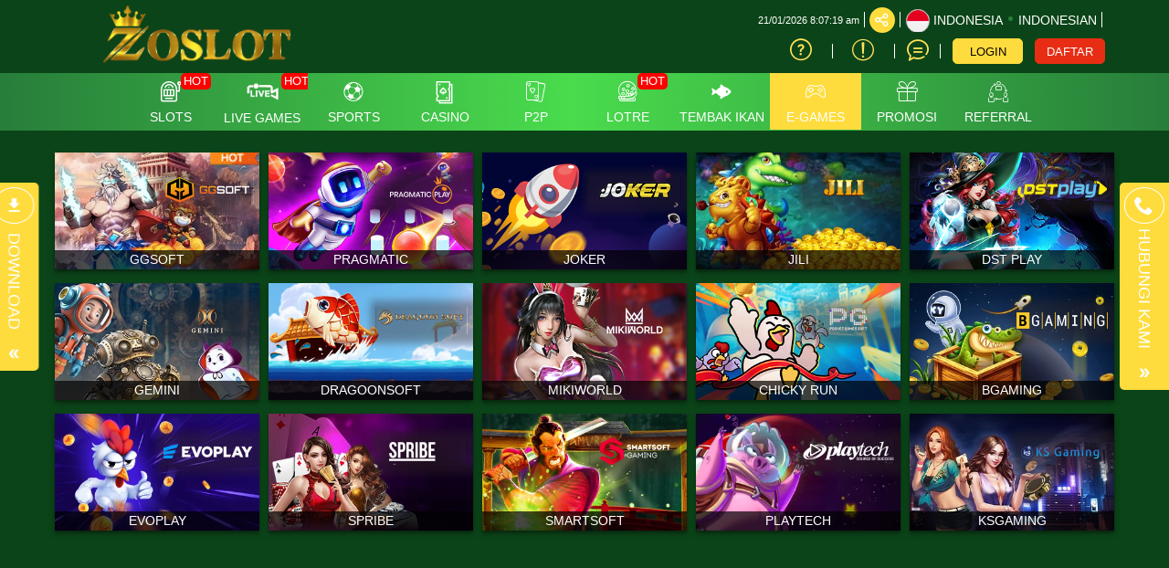

--- FILE ---
content_type: text/html; charset=UTF-8
request_url: https://villageofblacksharbour.com/e-games
body_size: 23331
content:
<!DOCTYPE html>
<html lang="id-ID">

<head>
  <title>Daftar &amp; Akses Situs Slot Online Terbaik 2024</title>
<meta name="robots" content="INDEX, FOLLOW">
<meta name="Content-Type" content="text/html">
<meta name="twitter:card" content="summary">
<meta name="og:type" content="website">
<meta name="author" content="ZOSLOT">
<meta property="og:image" content="https://files.sitestatic.net/banners/20260101004234000000cb42fe8a21__ZOSLOT__1926x426.jpg">


<link rel="icon" href="https://files.sitestatic.net/ImageFile/61895da786d7d_fev_500x500.png" type="image/gif">

<meta property="og:site_name" content="ZOSLOT">
<meta name="twitter:site" content="ZOSLOT">
<meta name="twitter:image" content="https://files.sitestatic.net/banners/20260101004234000000cb42fe8a21__ZOSLOT__1926x426.jpg">
<meta property="og:image:alt" content="ZOSLOT">
    <meta name="viewport" content="width=1280">

<meta property="og:url" content="https://zoslotofficial.com/e-games">
<link rel="canonical" href="https://zoslotofficial.com/e-games" />


<!-- Global site tag (gtag.js) - Google Analytics -->
<script async src="https://www.googletagmanager.com/gtag/js?id=G-G7LWWP7XE4"></script>
<script>
  window.dataLayer = window.dataLayer || [];
  function gtag(){dataLayer.push(arguments);}
  gtag('js', new Date());

  gtag('config', 'G-G7LWWP7XE4');
</script>
 





 
<meta charset="utf-8">

<meta name="csrf-token" content="Jsri95vpAH0ojeR0rdARS7jiQnaNHHW9Dbrdrqwv">

<script src="https://cdn.sitestatic.net/assets/jquery/jquery.min.js"></script>
<script src="https://cdn.sitestatic.net/assets/bootstrap/bootstrap.min.js"></script>

      <link rel="preload" href="https://villageofblacksharbour.com/fonts/ugsports/icomoon/fonts/icomoon.woff2?5e2yd7" as="font" type="font/woff2" crossorigin="anonymous">
      <link rel="stylesheet" href="https://villageofblacksharbour.com/fonts/ugsports/icomoon/style.min.css?v=18.6" media="print" onload="this.media='all'"> 
    
<link rel="stylesheet" href="https://villageofblacksharbour.com/css/ugsports/swiper.css" />

  <style>
  
    </style>

  <link type="text/css" rel="stylesheet" href="https://villageofblacksharbour.com/css/ugsports/theme-14/app-desktop.css?id=53bc9ae5b9a9be333e1ca937bafb3523">
  

   
  <script src="https://cdn.sitestatic.net/assets/jquery/sweet_alert2.min.js"></script>

 
  <link rel="stylesheet" href="https://cdn.sitestatic.net/assets/jquery/jquery-ui.min.css">
  <script src="https://cdn.sitestatic.net/assets/jquery/jquery-ui.min.js" defer></script>
  <script type="text/javascript" src="https://cdn.sitestatic.net/assets/jquery/jquery.ui.touch-punch.min.js" defer></script>
</head>
<body class="desktop ">
    <div class="top_navbar">
    <div class="header-wrapper">
  <div id="masthead" class="main-header container">
    <div class="inner-header flex-row logo-left md-logo-center">
      <div id="logo" class="flex-col logo">
        <a href="https://villageofblacksharbour.com" title="">
          <!--TODO put site tile-->
          <img class="img-fluid" alt="ZOSLOT"
            src="https://files.sitestatic.net/ImageFile/61895da724d9b_ZOSLOT_websize.png"   style="max-width: 270px;"/>
        </a>
      </div>

      <!-- Mobile Left Elements -->
      <div class="flex-col show-for-medium flex-left  fs-lg ">
        <i class="icon-bars"></i>
      </div>
      <!-- Left Elements -->
      <div class="flex-col hide-for-medium flex-left
 flex-grow">
</div>

            <!-- Desktop Right Elements -->

            <div class="flex-col hide-for-medium flex-right">
        <div class="flex-row top text-right">
                             <span class="text-right time"></span>
          <div class=" line"></div>
                    <div class="social-icons fade-in" id="blk-socialIcons--top-bar" style="flex-wrap:nowrap;">
            <a href="https://www.facebook.com/gisel.amanda.12139" target="_blank" i18n-tooltip="@Follow-FB"
              tooltip="Ikuti di Facebook" data-toggle="tooltip" data-placement="top" title="Follow on Facebook!" class="facebook button icon circle ">
              <i class="icon-facebook"></i>
            </a>
            <!--
  -->
            <a href="https://" target="_blank" i18n-tooltip="@Tweet-us"
              data-toggle="tooltip" data-placement="top" title="Tweet us!" class="twitter  button icon circle  "><i
                class="icon-twitter "></i></a>
            <!--
  -->
            <a href="https://www.instagram.com/sinislot.official/" target="_blank" i18n-tooltip="@Instagram-us"
              data-toggle="tooltip" data-placement="top" title="Instagram us!" class="instagram  button icon circle "><i
                class="icon-instagram"></i></a>
            <!--
  -->
            <a href="https://www.youtube.com/channel/UC8uSlup6IcxO86kkvjT1cww/videos" target="_blank"
              i18n-tooltip="@See-our-youtube" data-toggle="tooltip" data-placement="top"
              title="See our youtube video to know more!" class=" youtube button icon circle "><i
                class="icon-youtube-play"></i></a>

          </div>
                    <button class="btn button icon circle share" style="" id="btn-showSocialIcons--top-bar">
            <i class="icon-share" style="left:-1px;"></i>
            <i class="icon-close hide"></i>
          </button>
          <div class=" line"></div>
                  
      <a class="country_detail" href="javascript:void(0);" data-trigger='nifty' data-target='#langModal-mobile'>
        <span class="d-inline-block circle-id"></span>
        <span class="contry_name">Indonesia</span>
        <span class='dot'></span>
                <span class="lang_name">indonesian</span>
              </a>
      <div class="  line"></div>

    </div>
    <div class="flex-row text-right mid">
      
                        <a class="pointer button twitter icon" href="https://villageofblacksharbour.com/info/how-sportsbook" data-toggle="tooltip"
        data-placement="top" title="Cara bermain">
        <i class="icon-help-circle"></i>
      </a>
      <div class="line"></div>
            
      
            <a class="pointer button twitter icon" href="https://villageofblacksharbour.com/info/faq-general" data-toggle="tooltip"
        data-placement="top" title="Pusat Info">
        <i class="icon-info"></i>
      </a>
      <div class="  line"></div>
            <a class="pointer" href="javascript:void(0)"
        onclick="openLiveChat('https://tawk.to/chat/61895e8d6885f60a50badefa/1fk09immi' , '')" data-toggle="tooltip"
        data-placement="top" title="Obrolan Langsung">
        <i class="icon-chat1"></i>
      </a>
      <div class="  line"></div>

       

    


                    <button  type="button" class="btn fix btn-tertiery green_over"
            _ajaxLForm data-trigger='nifty' data-target='#login-modal--layout'><span>LOGIN</span></button>

          <a  type="button" class="btn fix  btn-accent yellow_over"
            style="margin-right: 0;" i18n="@Join" href="https://villageofblacksharbour.com/register"
            routerLinkActive="link-active"><span>DAFTAR</span></a>
            
              </div>

    
      </div>

  <!-- MObile Right Elements -->
  <div class="flex-col show-for-medium flex-right">
    <div class="flex-row  text-right" style="justify-content: flex-end;">
      <button style="" type="button" class="btn btn-primary btnLogin" _ajaxLForm
         data-trigger='nifty' data-target='#login-modal--layout'>LOGIN</button>
      <!--<a *ngIf="!isLogin" class="btn btn-secondary" (click)="register.emit()" routerLink="#" routerLinkActive="link-active">Join</a>-->
      <a style="" type="button" class="btn btn-tertiery"
        href="https://villageofblacksharbour.com/register">DAFTAR</a>
        <a style="display:none" class="btn btn-primary"
        href="javascript:void(0);" onclick="window.onLogOut();" >KELUAR</a>
    </div>
  </div>
 
</div>
</div>

</div>    <!--Main Nav-->
    <div class="main nav-wrapper">
    <div>
      <div class="main-nav nav nav-pills nav-fill ">

        <div class="nav-item">
          

          <div class="nav-item-content ">
            <div class="container">
              <div class="flex-row" >


                  <div class="auto-box text-center active  "   style="flex: 0 0 15%;">
                    <a  href="https://villageofblacksharbour.com/info/faq-general" target=_blank  >
                      <div  class="text-center  ">
                        <img loading="lazy"
                        decoding="async" src="https://villageofblacksharbour.com/assets/images/nav_imgs/Sub-InfoCentre.png"    class="  img-fluid   " alt="info" >

                      </div>
                      <div class="menu-item-title ">Pusat Info</div>

                    </a>

                  </div>

                  <div class="auto-box text-center active  "   style="flex: 0 0 15%;">
                    <a  href="https://villageofblacksharbour.com/contact-us" target=_blank   >
                      <div  class="text-center  ">
                        <img loading="lazy"
                        decoding="async"  src="https://villageofblacksharbour.com/assets/images/nav_imgs/Sub-ContactUs.png" class="  img-fluid  " alt="Hubungi kami" >

                      </div>
                      <div class="menu-item-title">Hubungi kami</div>

                    </a>

                  </div>
                  

              </div>
            </div>
          </div>
        </div>
                       <div class="nav-item "  >
          <!--*ngFor="let menuItem of arrMenu"-->
        <a  class="navlink"  href="https://villageofblacksharbour.com/slots"  >
            <!--[routerLink]="['/games/slots',menuItem.MenuTitle]"-->
            <div class="nav-icon " >
              <span>
                                <i *ngIf="menuItem.MenuTitleCode==MenuTitleCode.SLOTS" class="icon-slot"></i>
                              </span>
                            <span class="hot">HOT</span>

                                        </div>
            <div class="nav-title">
                              slots                          </div>
          </a>
                             
                    <div class="nav-item-content ">
            <div class="container">
                            <div class="flex-row" >

                                                                  <div class="auto-box text-center active pragmatic-play" [ngClass]="{'flex-grow-2' : item.FlexGrow =='2'}">
                                                                                  <a  rel="opener"  href="/slots/pragmatic-play" >
                                                                                                  <div class="hot-tag"></div>
                                                      <img loading="lazy"
                          decoding="async" alt="" src="https://files.sitestatic.net/images/ppslot.gif?v=1.0"    height="90"/>
                        <div class="menu-item-title">PRAGMATIC</div>
                        
                      </a>
                      
                  </div>
                                                    <div class="auto-box text-center active pgsoft" [ngClass]="{'flex-grow-2' : item.FlexGrow =='2'}">
                                                                                  <a  rel="opener"  href="/slots/pgsoft" >
                                                                                                <img loading="lazy"
                          decoding="async" alt="" src="https://files.sitestatic.net/images/pgsoft.gif?v=0.2"    height="90"/>
                        <div class="menu-item-title">PGSOFT</div>
                        
                      </a>
                      
                  </div>
                                                    <div class="auto-box text-center active joker-gaming" [ngClass]="{'flex-grow-2' : item.FlexGrow =='2'}">
                                                                                  <a  rel="opener"  href="/slots/joker-gaming" >
                                                                                                  <div class="hot-tag"></div>
                                                      <img loading="lazy"
                          decoding="async" alt="" src="https://files.sitestatic.net/assets/imgs/game_logos/100x70/jk_slot.png?v=0.2"    height="90"/>
                        <div class="menu-item-title">JOKER</div>
                        
                      </a>
                      
                  </div>
                                                    <div class="auto-box text-center active besoft" [ngClass]="{'flex-grow-2' : item.FlexGrow =='2'}">
                                                                                  <a  rel="opener"  href="/slots/besoft" >
                                                                                                  <div class="hot-tag"></div>
                                                      <img loading="lazy"
                          decoding="async" alt="" src="https://files.sitestatic.net/assets/imgs/game_logos/100x70/besoft_slot.png?v=0.2"    height="90"/>
                        <div class="menu-item-title">BESOFT</div>
                        
                      </a>
                      
                  </div>
                                                    <div class="auto-box text-center active spadegaming" [ngClass]="{'flex-grow-2' : item.FlexGrow =='2'}">
                                                                                  <a  rel="opener"  href="/slots/spadegaming" >
                                                                                                <img loading="lazy"
                          decoding="async" alt="" src="https://files.sitestatic.net/assets/imgs/game_logos/100x70/sg_slot.gif?v=0.2"    height="90"/>
                        <div class="menu-item-title">SPADE GAMING</div>
                        
                      </a>
                      
                  </div>
                                                    <div class="auto-box text-center active jili" [ngClass]="{'flex-grow-2' : item.FlexGrow =='2'}">
                                                                                  <a  rel="opener"  href="/slots/jili" >
                                                                                                <img loading="lazy"
                          decoding="async" alt="" src="https://files.sitestatic.net/images/jili.gif?v=1.0"    height="90"/>
                        <div class="menu-item-title">JILI</div>
                        
                      </a>
                      
                  </div>
                                </div>
                            <div class="flex-row" >

                                                                  <div class="auto-box text-center active fastspin" [ngClass]="{'flex-grow-2' : item.FlexGrow =='2'}">
                                                                                  <a  rel="opener"  href="/slots/fastspin" >
                                                                                                  <div class="hot-tag"></div>
                                                      <img loading="lazy"
                          decoding="async" alt="" src="https://files.sitestatic.net/assets/imgs/game_logos/100x70/fastspin_slot.gif?v=0.2"    height="90"/>
                        <div class="menu-item-title">FASTSPIN</div>
                        
                      </a>
                      
                  </div>
                                                    <div class="auto-box text-center active booongo" [ngClass]="{'flex-grow-2' : item.FlexGrow =='2'}">
                                                                                  <a  rel="opener"  href="/slots/booongo" >
                                                                                                  <div class="hot-tag"></div>
                                                      <img loading="lazy"
                          decoding="async" alt="" src="https://files.sitestatic.net/assets/imgs/game_logos/100x70/booongo_slot.gif?v=0.2"    height="90"/>
                        <div class="menu-item-title">BNG</div>
                        
                      </a>
                      
                  </div>
                                                    <div class="auto-box text-center active playtech" [ngClass]="{'flex-grow-2' : item.FlexGrow =='2'}">
                                                                                  <a  rel="opener"  href="/slots/playtech" >
                                                                                                  <div class="hot-tag"></div>
                                                      <img loading="lazy"
                          decoding="async" alt="" src="https://files.sitestatic.net/assets/imgs/game_logos/100x70/pt_slot.png?v=0.2"    height="90"/>
                        <div class="menu-item-title">PLAYTECH</div>
                        
                      </a>
                      
                  </div>
                                                    <div class="auto-box text-center active wow-gaming" [ngClass]="{'flex-grow-2' : item.FlexGrow =='2'}">
                                                                                  <a  rel="opener"  href="/slots/wow-gaming" >
                                                                                                <img loading="lazy"
                          decoding="async" alt="" src="https://files.sitestatic.net/assets/imgs/game_logos/100x70/wow_slot.png?v=0.2"    height="90"/>
                        <div class="menu-item-title">WOW GAMING</div>
                        
                      </a>
                      
                  </div>
                                                    <div class="auto-box text-center active sigma" [ngClass]="{'flex-grow-2' : item.FlexGrow =='2'}">
                                                                                  <a  rel="opener"  href="/slots/sigma" >
                                                                                                  <div class="hot-tag"></div>
                                                      <img loading="lazy"
                          decoding="async" alt="" src="https://files.sitestatic.net/images/sigmagaming_slot.gif?v=2.0"    height="90"/>
                        <div class="menu-item-title">SIGMA GAMING</div>
                        
                      </a>
                      
                  </div>
                                                    <div class="auto-box text-center active habanero" [ngClass]="{'flex-grow-2' : item.FlexGrow =='2'}">
                                                                                  <a  rel="opener"  href="/slots/habanero" >
                                                                                                  <div class="hot-tag"></div>
                                                      <img loading="lazy"
                          decoding="async" alt="" src="https://files.sitestatic.net/assets/imgs/game_logos/100x70/hb_slot.png?v=0.2"    height="90"/>
                        <div class="menu-item-title">HABANERO</div>
                        
                      </a>
                      
                  </div>
                                </div>
                            <div class="flex-row" >

                                                                  <div class="auto-box text-center active fatpanda" [ngClass]="{'flex-grow-2' : item.FlexGrow =='2'}">
                                                                                  <a  rel="opener"  href="/slots/fatpanda" >
                                                                                                <img loading="lazy"
                          decoding="async" alt="" src="https://files.sitestatic.net/assets/imgs/game_logos/100x70/fatpanda_slot.png?v=0.2"    height="90"/>
                        <div class="menu-item-title">FAT PANDA</div>
                        
                      </a>
                      
                  </div>
                                                    <div class="auto-box text-center active advantplay" [ngClass]="{'flex-grow-2' : item.FlexGrow =='2'}">
                                                                                  <a  rel="opener"  href="/slots/advantplay" >
                                                                                                  <div class="hot-tag"></div>
                                                      <img loading="lazy"
                          decoding="async" alt="" src="https://files.sitestatic.net/assets/imgs/game_logos/100x70/advantplay_slot.png?v=0.2"    height="90"/>
                        <div class="menu-item-title">ADVANTPLAY</div>
                        
                      </a>
                      
                  </div>
                                                    <div class="auto-box text-center active hacksaw" [ngClass]="{'flex-grow-2' : item.FlexGrow =='2'}">
                                                                                  <a  rel="opener"  href="/slots/hacksaw" >
                                                                                                <img loading="lazy"
                          decoding="async" alt="" src="https://files.sitestatic.net/assets/imgs/game_logos/100x70/hacksaw_slot.png?v=0.2"    height="90"/>
                        <div class="menu-item-title">HACKSAW</div>
                        
                      </a>
                      
                  </div>
                                                    <div class="auto-box text-center active relax" [ngClass]="{'flex-grow-2' : item.FlexGrow =='2'}">
                                                                                  <a  rel="opener"  href="/slots/relax" >
                                                                                                <img loading="lazy"
                          decoding="async" alt="" src="https://files.sitestatic.net/assets/imgs/game_logos/100x70/relax_slot.png?v=0.2"    height="90"/>
                        <div class="menu-item-title">RELAX GAMING</div>
                        
                      </a>
                      
                  </div>
                                                    <div class="auto-box text-center active microgaming" [ngClass]="{'flex-grow-2' : item.FlexGrow =='2'}">
                                                                                  <a  rel="opener"  href="/slots/microgaming" >
                                                                                                  <div class="hot-tag"></div>
                                                      <img loading="lazy"
                          decoding="async" alt="" src="https://files.sitestatic.net/assets/imgs/game_logos/100x70/mg_slot.png?v=0.2"    height="90"/>
                        <div class="menu-item-title">MICRO GAMING</div>
                        
                      </a>
                      
                  </div>
                                                    <div class="auto-box text-center active nolimitcity" [ngClass]="{'flex-grow-2' : item.FlexGrow =='2'}">
                                                                                  <a  rel="opener"  href="/slots/nolimitcity" >
                                                                                                <img loading="lazy"
                          decoding="async" alt="" src="https://files.sitestatic.net/assets/imgs/game_logos/100x70/nolimitcity_slot.png?v=0.2"    height="90"/>
                        <div class="menu-item-title">NOLIMITCITY</div>
                        
                      </a>
                      
                  </div>
                                </div>
                            <div class="flex-row" >

                                                                  <div class="auto-box text-center active nextspin" [ngClass]="{'flex-grow-2' : item.FlexGrow =='2'}">
                                                                                  <a  rel="opener"  href="/slots/nextspin" >
                                                                                                  <div class="hot-tag"></div>
                                                      <img loading="lazy"
                          decoding="async" alt="" src="https://files.sitestatic.net/assets/imgs/game_logos/100x70/nextspin_slot.png?v=0.2"    height="90"/>
                        <div class="menu-item-title">NEXTSPIN</div>
                        
                      </a>
                      
                  </div>
                                                    <div class="auto-box text-center active playstar" [ngClass]="{'flex-grow-2' : item.FlexGrow =='2'}">
                                                                                  <a  rel="opener"  href="/slots/playstar" >
                                                                                                <img loading="lazy"
                          decoding="async" alt="" src="https://files.sitestatic.net/assets/imgs/game_logos/100x70/playstar_slot.png?v=0.2"    height="90"/>
                        <div class="menu-item-title">PLAYSTAR</div>
                        
                      </a>
                      
                  </div>
                                                    <div class="auto-box text-center active cq9" [ngClass]="{'flex-grow-2' : item.FlexGrow =='2'}">
                                                                                  <a  rel="opener"  href="/slots/cq9" >
                                                                                                <img loading="lazy"
                          decoding="async" alt="" src="https://files.sitestatic.net/assets/imgs/game_logos/100x70/cq9_slot.png?v=0.2"    height="90"/>
                        <div class="menu-item-title">CQ9</div>
                        
                      </a>
                      
                  </div>
                                                    <div class="auto-box text-center active skywind" [ngClass]="{'flex-grow-2' : item.FlexGrow =='2'}">
                                                                                  <a  rel="opener"  href="/slots/skywind" >
                                                                                                <img loading="lazy"
                          decoding="async" alt="" src="https://files.sitestatic.net/assets/imgs/game_logos/100x70/skywind_slot.png?v=0.2"    height="90"/>
                        <div class="menu-item-title">SKYWIND</div>
                        
                      </a>
                      
                  </div>
                                                    <div class="auto-box text-center active ai-gaming" [ngClass]="{'flex-grow-2' : item.FlexGrow =='2'}">
                                                                                  <a  rel="opener"  href="/slots/ai-gaming" >
                                                                                                <img loading="lazy"
                          decoding="async" alt="" src="https://files.sitestatic.net/assets/imgs/game_logos/100x70/aigaming_slot.png?v=0.2"    height="90"/>
                        <div class="menu-item-title">AI GAMING</div>
                        
                      </a>
                      
                  </div>
                                                    <div class="auto-box text-center active redtiger" [ngClass]="{'flex-grow-2' : item.FlexGrow =='2'}">
                                                                                  <a  rel="opener"  href="/slots/redtiger" >
                                                                                                <img loading="lazy"
                          decoding="async" alt="" src="https://files.sitestatic.net/assets/imgs/game_logos/100x70/redtiger_slot.png?v=0.2"    height="90"/>
                        <div class="menu-item-title">REDTIGER</div>
                        
                      </a>
                      
                  </div>
                                </div>
                            <div class="flex-row" >

                                                                  <div class="auto-box text-center active netent" [ngClass]="{'flex-grow-2' : item.FlexGrow =='2'}">
                                                                                  <a  rel="opener"  href="/slots/netent" >
                                                                                                <img loading="lazy"
                          decoding="async" alt="" src="https://files.sitestatic.net/assets/imgs/game_logos/100x70/redtiger_net_slot.png?v=0.2"    height="90"/>
                        <div class="menu-item-title">NETENT</div>
                        
                      </a>
                      
                  </div>
                                                    <div class="auto-box text-center active playngo" [ngClass]="{'flex-grow-2' : item.FlexGrow =='2'}">
                                                                                  <a  rel="opener"  href="/slots/playngo" >
                                                                                                <img loading="lazy"
                          decoding="async" alt="" src="https://files.sitestatic.net/assets/imgs/game_logos/100x70/playngo_slot.png?v=0.2"    height="90"/>
                        <div class="menu-item-title">PLAYNGO</div>
                        
                      </a>
                      
                  </div>
                                                    <div class="auto-box text-center active cosmo-play" [ngClass]="{'flex-grow-2' : item.FlexGrow =='2'}">
                                                                                  <a  rel="opener"  href="/slots/cosmo-play" >
                                                                                                  <div class="new-tag"></div>
                                                    <img loading="lazy"
                          decoding="async" alt="" src="https://files.sitestatic.net/assets/imgs/game_logos/100x70/cosmo_slot.png?v=0.2"    height="90"/>
                        <div class="menu-item-title">COSMO PLAY</div>
                        
                      </a>
                      
                  </div>
                                                    <div class="auto-box text-center active hotdog" [ngClass]="{'flex-grow-2' : item.FlexGrow =='2'}">
                                                                                  <a  rel="opener"  href="/slots/hotdog" >
                                                                                                  <div class="new-tag"></div>
                                                    <img loading="lazy"
                          decoding="async" alt="" src="https://files.sitestatic.net/assets/imgs/game_logos/100x70/hotdog_slot.png?v=0.2"    height="90"/>
                        <div class="menu-item-title">HOTDOG GAMING</div>
                        
                      </a>
                      
                  </div>
                                                    <div class="auto-box text-center active dst-play" [ngClass]="{'flex-grow-2' : item.FlexGrow =='2'}">
                                                                                  <a  rel="opener"  href="/slots/dst-play" >
                                                                                                  <div class="new-tag"></div>
                                                    <img loading="lazy"
                          decoding="async" alt="" src="https://files.sitestatic.net/assets/imgs/game_logos/100x70/dst_slot.png?v=0.2"    height="90"/>
                        <div class="menu-item-title">DST PLAY</div>
                        
                      </a>
                      
                  </div>
                                                    <div class="auto-box text-center active askmeslot" [ngClass]="{'flex-grow-2' : item.FlexGrow =='2'}">
                                                                                  <a  rel="opener"  href="/slots/askmeslot" >
                                                                                                  <div class="new-tag"></div>
                                                    <img loading="lazy"
                          decoding="async" alt="" src="https://files.sitestatic.net/assets/imgs/game_logos/100x70/askme_slot.png?v=0.2"    height="90"/>
                        <div class="menu-item-title">ASKMESLOT</div>
                        
                      </a>
                      
                  </div>
                                </div>
                            <div class="flex-row" >

                                                                  <div class="auto-box text-center active booming" [ngClass]="{'flex-grow-2' : item.FlexGrow =='2'}">
                                                                                  <a  rel="opener"  href="/slots/booming" >
                                                                                                <img loading="lazy"
                          decoding="async" alt="" src="https://files.sitestatic.net/assets/imgs/game_logos/100x70/ttg_booming_slot.png?v=0.2"    height="90"/>
                        <div class="menu-item-title">BOOMING</div>
                        
                      </a>
                      
                  </div>
                                                    <div class="auto-box text-center active fachai" [ngClass]="{'flex-grow-2' : item.FlexGrow =='2'}">
                                                                                  <a  rel="opener"  href="/slots/fachai" >
                                                                                                <img loading="lazy"
                          decoding="async" alt="" src="https://files.sitestatic.net/assets/imgs/game_logos/100x70/fachai_slot.png?v=0.2"    height="90"/>
                        <div class="menu-item-title">FACHAI</div>
                        
                      </a>
                      
                  </div>
                                                    <div class="auto-box text-center active jdb" [ngClass]="{'flex-grow-2' : item.FlexGrow =='2'}">
                                                                                  <a  rel="opener"  href="/slots/jdb" >
                                                                                                <img loading="lazy"
                          decoding="async" alt="" src="https://files.sitestatic.net/assets/imgs/game_logos/100x70/jdb_slot.png?v=0.2"    height="90"/>
                        <div class="menu-item-title">JDB</div>
                        
                      </a>
                      
                  </div>
                                                    <div class="auto-box text-center active dragoonsoft" [ngClass]="{'flex-grow-2' : item.FlexGrow =='2'}">
                                                                                  <a  rel="opener"  href="/slots/dragoonsoft" >
                                                                                                <img loading="lazy"
                          decoding="async" alt="" src="https://files.sitestatic.net/assets/imgs/game_logos/100x70/dragoon_slot.png?v=0.2"    height="90"/>
                        <div class="menu-item-title">DRAGOON SOFT</div>
                        
                      </a>
                      
                  </div>
                                                    <div class="auto-box text-center active apollo777" [ngClass]="{'flex-grow-2' : item.FlexGrow =='2'}">
                                                                                  <a  rel="opener"  href="/slots/apollo777" >
                                                                                                <img loading="lazy"
                          decoding="async" alt="" src="https://files.sitestatic.net/assets/imgs/game_logos/100x70/apollo777_slot.png?v=0.2"    height="90"/>
                        <div class="menu-item-title">APOLLO777</div>
                        
                      </a>
                      
                  </div>
                                                    <div class="auto-box text-center active 5gaming" [ngClass]="{'flex-grow-2' : item.FlexGrow =='2'}">
                                                                                  <a  rel="opener"  href="/slots/5gaming" >
                                                                                                <img loading="lazy"
                          decoding="async" alt="" src="https://files.sitestatic.net/assets/imgs/game_logos/100x70/5gaming_slot.png?v=0.2"    height="90"/>
                        <div class="menu-item-title">5GAMING</div>
                        
                      </a>
                      
                  </div>
                                </div>
                            <div class="flex-row" >

                                                                  <div class="auto-box text-center active ygg" [ngClass]="{'flex-grow-2' : item.FlexGrow =='2'}">
                                                                                  <a  rel="opener"  href="/slots/ygg" >
                                                                                                <img loading="lazy"
                          decoding="async" alt="" src="https://files.sitestatic.net/assets/imgs/game_logos/100x70/yggslot.png?v=0.2"    height="90"/>
                        <div class="menu-item-title">YGG</div>
                        
                      </a>
                      
                  </div>
                                                    <div class="auto-box text-center active kagaming" [ngClass]="{'flex-grow-2' : item.FlexGrow =='2'}">
                                                                                  <a  rel="opener"  href="/slots/kagaming" >
                                                                                                <img loading="lazy"
                          decoding="async" alt="" src="https://files.sitestatic.net/assets/imgs/game_logos/100x70/kagaming_slot.png?v=0.2"    height="90"/>
                        <div class="menu-item-title">KA GAMING</div>
                        
                      </a>
                      
                  </div>
                                                    <div class="auto-box text-center active nagagames" [ngClass]="{'flex-grow-2' : item.FlexGrow =='2'}">
                                                                                  <a  rel="opener"  href="/slots/nagagames" >
                                                                                                <img loading="lazy"
                          decoding="async" alt="" src="https://files.sitestatic.net/assets/imgs/game_logos/100x70/nagagames_slot.png?v=0.2"    height="90"/>
                        <div class="menu-item-title">NAGA GAMES</div>
                        
                      </a>
                      
                  </div>
                                                    <div class="auto-box text-center active live22" [ngClass]="{'flex-grow-2' : item.FlexGrow =='2'}">
                                                                                  <a  rel="opener"  href="/slots/live22" >
                                                                                                <img loading="lazy"
                          decoding="async" alt="" src="https://files.sitestatic.net/assets/imgs/game_logos/100x70/live22_slot.png?v=0.2"    height="90"/>
                        <div class="menu-item-title">LIVE22</div>
                        
                      </a>
                      
                  </div>
                                                    <div class="auto-box text-center active onegame" [ngClass]="{'flex-grow-2' : item.FlexGrow =='2'}">
                                                                                  <a  rel="opener"  href="/slots/onegame" >
                                                                                                <img loading="lazy"
                          decoding="async" alt="" src="https://files.sitestatic.net/assets/imgs/game_logos/100x70/onegame_slot.png?v=0.2"    height="90"/>
                        <div class="menu-item-title">One Game</div>
                        
                      </a>
                      
                  </div>
                                                    <div class="auto-box text-center active bgaming" [ngClass]="{'flex-grow-2' : item.FlexGrow =='2'}">
                                                                                  <a  rel="opener"  href="/slots/bgaming" >
                                                                                                <img loading="lazy"
                          decoding="async" alt="" src="https://files.sitestatic.net/assets/imgs/game_logos/100x70/bgaming_slot.png?v=0.2"    height="90"/>
                        <div class="menu-item-title">BGAMING</div>
                        
                      </a>
                      
                  </div>
                                </div>
                            <div class="flex-row" >

                                                                  <div class="auto-box text-center active gmw" [ngClass]="{'flex-grow-2' : item.FlexGrow =='2'}">
                                                                                  <a  rel="opener"  href="/slots/gmw" >
                                                                                                <img loading="lazy"
                          decoding="async" alt="" src="https://files.sitestatic.net/assets/imgs/game_logos/100x70/gmw_slot.png?v=0.2"    height="90"/>
                        <div class="menu-item-title">GMW</div>
                        
                      </a>
                      
                  </div>
                                                    <div class="auto-box text-center active uu" [ngClass]="{'flex-grow-2' : item.FlexGrow =='2'}">
                                                                                  <a  rel="opener"  href="/slots/uu" >
                                                                                                <img loading="lazy"
                          decoding="async" alt="" src="https://files.sitestatic.net/assets/imgs/game_logos/100x70/uu_slot.png?v=0.2"    height="90"/>
                        <div class="menu-item-title">UU Slot</div>
                        
                      </a>
                      
                  </div>
                                                    <div class="auto-box text-center active i8" [ngClass]="{'flex-grow-2' : item.FlexGrow =='2'}">
                                                                                  <a  rel="opener"  href="/slots/i8" >
                                                                                                <img loading="lazy"
                          decoding="async" alt="" src="https://files.sitestatic.net/assets/imgs/game_logos/100x70/i8_slot.png?v=0.2"    height="90"/>
                        <div class="menu-item-title">i8</div>
                        
                      </a>
                      
                  </div>
                                                    <div class="auto-box text-center active pegasus" [ngClass]="{'flex-grow-2' : item.FlexGrow =='2'}">
                                                                                  <a  rel="opener"  href="/slots/pegasus" >
                                                                                                <img loading="lazy"
                          decoding="async" alt="" src="https://files.sitestatic.net/assets/imgs/game_logos/100x70/pegasus_slot.png?v=0.2"    height="90"/>
                        <div class="menu-item-title">PEGASUS</div>
                        
                      </a>
                      
                  </div>
                                                    <div class="auto-box text-center active btg" [ngClass]="{'flex-grow-2' : item.FlexGrow =='2'}">
                                                                                  <a  rel="opener"  href="/slots/btg" >
                                                                                                <img loading="lazy"
                          decoding="async" alt="" src="https://files.sitestatic.net/assets/imgs/game_logos/100x70/btg_slot.png?v=0.2"    height="90"/>
                        <div class="menu-item-title">BTG</div>
                        
                      </a>
                      
                  </div>
                                                    <div class="auto-box text-center active kingmidas" [ngClass]="{'flex-grow-2' : item.FlexGrow =='2'}">
                                                                                  <a  rel="opener"  href="/slots/kingmidas" >
                                                                                                <img loading="lazy"
                          decoding="async" alt="" src="https://files.sitestatic.net/assets/imgs/game_logos/100x70/kingmaker_slot.png?v=0.2"    height="90"/>
                        <div class="menu-item-title">KINGMIDAS</div>
                        
                      </a>
                      
                  </div>
                                </div>
                            <div class="flex-row" >

                                                                  <div class="auto-box text-center active smartsoft" [ngClass]="{'flex-grow-2' : item.FlexGrow =='2'}">
                                                                                  <a  rel="opener"  href="/slots/smartsoft" >
                                                                                                <img loading="lazy"
                          decoding="async" alt="" src="https://files.sitestatic.net/assets/imgs/game_logos/100x70/smartsoft_slot.png?v=0.2"    height="90"/>
                        <div class="menu-item-title">SMARTSOFT</div>
                        
                      </a>
                      
                  </div>
                                                    <div class="auto-box text-center active toptrend-gaming" [ngClass]="{'flex-grow-2' : item.FlexGrow =='2'}">
                                                                                  <a  rel="opener"  href="/slots/toptrend-gaming" >
                                                                                                <img loading="lazy"
                          decoding="async" alt="" src="https://files.sitestatic.net/assets/imgs/game_logos/100x70/ttg_slot.png?v=0.2"    height="90"/>
                        <div class="menu-item-title">TOPTREND GAMING</div>
                        
                      </a>
                      
                  </div>
                                                    <div class="auto-box text-center active liteplay" [ngClass]="{'flex-grow-2' : item.FlexGrow =='2'}">
                                                                                  <a  rel="opener"  href="/slots/liteplay" >
                                                                                                <img loading="lazy"
                          decoding="async" alt="" src="https://files.sitestatic.net/assets/imgs/game_logos/100x70/liteplay_slot.png?v=0.2"    height="90"/>
                        <div class="menu-item-title">LITEPLAY</div>
                        
                      </a>
                      
                  </div>
                                                    <div class="auto-box text-center active mancalagaming" [ngClass]="{'flex-grow-2' : item.FlexGrow =='2'}">
                                                                                  <a  rel="opener"  href="/slots/mancalagaming" >
                                                                                                <img loading="lazy"
                          decoding="async" alt="" src="https://files.sitestatic.net/assets/imgs/game_logos/100x70/mancalagaming_slot.png?v=0.2"    height="90"/>
                        <div class="menu-item-title">MANCALA GAMING</div>
                        
                      </a>
                      
                  </div>
                                                    <div class="auto-box text-center active eagaming" [ngClass]="{'flex-grow-2' : item.FlexGrow =='2'}">
                                                                                  <a  rel="opener"  href="/slots/eagaming" >
                                                                                                <img loading="lazy"
                          decoding="async" alt="" src="https://files.sitestatic.net/assets/imgs/game_logos/100x70/eagaming_slot.png?v=0.2"    height="90"/>
                        <div class="menu-item-title">EA GAMING</div>
                        
                      </a>
                      
                  </div>
                                                    <div class="auto-box text-center active evoplay" [ngClass]="{'flex-grow-2' : item.FlexGrow =='2'}">
                                                                                  <a  rel="opener"  href="/slots/evoplay" >
                                                                                                <img loading="lazy"
                          decoding="async" alt="" src="https://files.sitestatic.net/assets/imgs/game_logos/100x70/evoplay_slot.png?v=0.2"    height="90"/>
                        <div class="menu-item-title">EVOPLAY</div>
                        
                      </a>
                      
                  </div>
                                </div>
                            <div class="flex-row" >

                                                                  <div class="auto-box text-center active sbo" [ngClass]="{'flex-grow-2' : item.FlexGrow =='2'}">
                                                                                  <a  rel="opener"  href="/slots/sbo" >
                                                                                                <img loading="lazy"
                          decoding="async" alt="" src="https://files.sitestatic.net/assets/imgs/game_logos/100x70/sbo_slot.png?v=0.2"    height="90"/>
                        <div class="menu-item-title">SBO</div>
                        
                      </a>
                      
                  </div>
                                                    <div class="auto-box text-center active 568win" [ngClass]="{'flex-grow-2' : item.FlexGrow =='2'}">
                                                                                  <a  rel="opener"  href="/slots/568win" >
                                                                                                <img loading="lazy"
                          decoding="async" alt="" src="https://files.sitestatic.net/assets/imgs/game_logos/100x70/sbo_568win_slot.png?v=0.2"    height="90"/>
                        <div class="menu-item-title">568 WIN</div>
                        
                      </a>
                      
                  </div>
                                                    <div class="auto-box text-center active hide_this_sec" [ngClass]="{'flex-grow-2' : item.FlexGrow =='2'}">
                                            <div class="a-disabledLink  login-alert"   >

                                                                              <img loading="lazy"
                          decoding="async" alt="" src="https://files.sitestatic.net/assets/imgs/game_logos/100x70/.png?v=0.2"   height="90"/>
                          <div class="menu-item-title"></div>
                        </div>

                      
                  </div>
                                                    <div class="auto-box text-center active hide_this_sec" [ngClass]="{'flex-grow-2' : item.FlexGrow =='2'}">
                                                                                  <a  rel="opener"  href="//" >
                                                                                                <img loading="lazy"
                          decoding="async" alt="" src="https://files.sitestatic.net/assets/imgs/game_logos/100x70/.png?v=0.2"    height="90"/>
                        <div class="menu-item-title"></div>
                        
                      </a>
                      
                  </div>
                                                    <div class="auto-box text-center active hide_this_sec" [ngClass]="{'flex-grow-2' : item.FlexGrow =='2'}">
                                                                                  <a  rel="opener"  href="//" >
                                                                                                <img loading="lazy"
                          decoding="async" alt="" src="https://files.sitestatic.net/assets/imgs/game_logos/100x70/.png?v=0.2"    height="90"/>
                        <div class="menu-item-title"></div>
                        
                      </a>
                      
                  </div>
                                                    <div class="auto-box text-center active hide_this_sec" [ngClass]="{'flex-grow-2' : item.FlexGrow =='2'}">
                                                                                  <a  rel="opener"  href="//" >
                                                                                                <img loading="lazy"
                          decoding="async" alt="" src="https://files.sitestatic.net/assets/imgs/game_logos/100x70/.png?v=0.2"    height="90"/>
                        <div class="menu-item-title"></div>
                        
                      </a>
                      
                  </div>
                                </div>
                          </div>
          </div>
        </div>
                <div class="nav-item "  >
          <!--*ngFor="let menuItem of arrMenu"-->
        <a  class="navlink"  href="https://villageofblacksharbour.com/live"  >
            <!--[routerLink]="['/games/slots',menuItem.MenuTitle]"-->
            <div class="nav-icon " >
              <span>
                                <img loading="lazy"
                decoding="async" src="https://files.sitestatic.net/images/live_game_icon.gif?v=1" ref="live game" height="41px">
                              </span>
                            <span class="hot">HOT</span>

                                        </div>
            <div class="nav-title">
                              LIVE GAMES                          </div>
          </a>
                             
                    <div class="nav-item-content ">
            <div class="container">
                            <div class="flex-row" >

                                                                  <div class="auto-box text-center active 12d" [ngClass]="{'flex-grow-2' : item.FlexGrow =='2'}">
                                            <div class="a-disabledLink  login-alert"   >

                                                                                  <div style="position:absolute;right:0;top:0">
                                <img loading="lazy"
                                decoding="async" src="https://files.sitestatic.net/images/live_icon.gif" ref="live" height="30px">
                              </div>
                                                        <img loading="lazy"
                          decoding="async" alt="" src="https://files.sitestatic.net/assets/imgs/game_logos/100x70/hkgp_number/41.png?v=0.2"   height="90"/>
                          <div class="menu-item-title">12D</div>
                        </div>

                      
                  </div>
                                                    <div class="auto-box text-center active 24d" [ngClass]="{'flex-grow-2' : item.FlexGrow =='2'}">
                                            <div class="a-disabledLink  login-alert"   >

                                                                                  <div style="position:absolute;right:0;top:0">
                                <img loading="lazy"
                                decoding="async" src="https://files.sitestatic.net/images/live_icon.gif" ref="live" height="30px">
                              </div>
                                                        <img loading="lazy"
                          decoding="async" alt="" src="https://files.sitestatic.net/assets/imgs/game_logos/100x70/hkgp_number/42.png?v=0.2"   height="90"/>
                          <div class="menu-item-title">24D</div>
                        </div>

                      
                  </div>
                                                    <div class="auto-box text-center active 36d" [ngClass]="{'flex-grow-2' : item.FlexGrow =='2'}">
                                            <div class="a-disabledLink  login-alert"   >

                                                                                  <div style="position:absolute;right:0;top:0">
                                <img loading="lazy"
                                decoding="async" src="https://files.sitestatic.net/images/live_icon.gif" ref="live" height="30px">
                              </div>
                                                        <img loading="lazy"
                          decoding="async" alt="" src="https://files.sitestatic.net/assets/imgs/game_logos/100x70/hkgp_number/44.png?v=0.2"   height="90"/>
                          <div class="menu-item-title">36D</div>
                        </div>

                      
                  </div>
                                                    <div class="auto-box text-center active 48d" [ngClass]="{'flex-grow-2' : item.FlexGrow =='2'}">
                                            <div class="a-disabledLink  login-alert"   >

                                                                                  <div style="position:absolute;right:0;top:0">
                                <img loading="lazy"
                                decoding="async" src="https://files.sitestatic.net/images/live_icon.gif" ref="live" height="30px">
                              </div>
                                                        <img loading="lazy"
                          decoding="async" alt="" src="https://files.sitestatic.net/assets/imgs/game_logos/100x70/hkgp_number/43.png?v=0.2"   height="90"/>
                          <div class="menu-item-title">48D</div>
                        </div>

                      
                  </div>
                                                    <div class="auto-box text-center active oglokball" [ngClass]="{'flex-grow-2' : item.FlexGrow =='2'}">
                                            <div class="a-disabledLink  login-alert"   >

                                                                                  <div style="position:absolute;right:0;top:0">
                                <img loading="lazy"
                                decoding="async" src="https://files.sitestatic.net/images/live_icon.gif" ref="live" height="30px">
                              </div>
                                                        <img loading="lazy"
                          decoding="async" alt="" src="https://files.sitestatic.net/assets/imgs/game_logos/100x70/hkgp_number/49.png?v=0.2"   height="90"/>
                          <div class="menu-item-title">Oglok Ball</div>
                        </div>

                      
                  </div>
                                                    <div class="auto-box text-center active abjad" [ngClass]="{'flex-grow-2' : item.FlexGrow =='2'}">
                                            <div class="a-disabledLink  login-alert"   >

                                                                                  <div style="position:absolute;right:0;top:0">
                                <img loading="lazy"
                                decoding="async" src="https://files.sitestatic.net/images/live_icon.gif" ref="live" height="30px">
                              </div>
                                                        <img loading="lazy"
                          decoding="async" alt="" src="https://files.sitestatic.net/assets/imgs/game_logos/100x70/hkgp_number/197.png?v=0.2"   height="90"/>
                          <div class="menu-item-title">ABJAD</div>
                        </div>

                      
                  </div>
                                </div>
                            <div class="flex-row" >

                                                                  <div class="auto-box text-center active 12colors" [ngClass]="{'flex-grow-2' : item.FlexGrow =='2'}">
                                            <div class="a-disabledLink  login-alert"   >

                                                                                  <div style="position:absolute;right:0;top:0">
                                <img loading="lazy"
                                decoding="async" src="https://files.sitestatic.net/images/live_icon.gif" ref="live" height="30px">
                              </div>
                                                        <img loading="lazy"
                          decoding="async" alt="" src="https://files.sitestatic.net/assets/imgs/game_logos/100x70/hkgp_number/160.png?v=0.2"   height="90"/>
                          <div class="menu-item-title">12 Colors</div>
                        </div>

                      
                  </div>
                                                    <div class="auto-box text-center active 6colors" [ngClass]="{'flex-grow-2' : item.FlexGrow =='2'}">
                                            <div class="a-disabledLink  login-alert"   >

                                                                                  <div style="position:absolute;right:0;top:0">
                                <img loading="lazy"
                                decoding="async" src="https://files.sitestatic.net/images/live_icon.gif" ref="live" height="30px">
                              </div>
                                                        <img loading="lazy"
                          decoding="async" alt="" src="https://files.sitestatic.net/assets/imgs/game_logos/100x70/hkgp_number/155.png?v=0.2"   height="90"/>
                          <div class="menu-item-title">6 Colors</div>
                        </div>

                      
                  </div>
                                                    <div class="auto-box text-center active oglokdice" [ngClass]="{'flex-grow-2' : item.FlexGrow =='2'}">
                                            <div class="a-disabledLink  login-alert"   >

                                                                                  <div style="position:absolute;right:0;top:0">
                                <img loading="lazy"
                                decoding="async" src="https://files.sitestatic.net/images/live_icon.gif" ref="live" height="30px">
                              </div>
                                                        <img loading="lazy"
                          decoding="async" alt="" src="https://files.sitestatic.net/assets/imgs/game_logos/100x70/hkgp_number/159.png?v=0.2"   height="90"/>
                          <div class="menu-item-title">Oglok Dice</div>
                        </div>

                      
                  </div>
                                                    <div class="auto-box text-center active mpo" [ngClass]="{'flex-grow-2' : item.FlexGrow =='2'}">
                                            <div class="a-disabledLink bg-um maintenance-alert"   >

                                                                              <img loading="lazy"
                          decoding="async" alt="" src="https://files.sitestatic.net/assets/imgs/game_logos/100x70/mpo_number.png?v=0.2"   height="90"/>
                          <div class="menu-item-title">LV NUMBER GAME</div>
                        </div>

                      
                  </div>
                                                    <div class="auto-box text-center active sicbo" [ngClass]="{'flex-grow-2' : item.FlexGrow =='2'}">
                                            <div class="a-disabledLink  login-alert"   >

                                                                                  <div style="position:absolute;right:0;top:0">
                                <img loading="lazy"
                                decoding="async" src="https://files.sitestatic.net/images/live_icon.gif" ref="live" height="30px">
                              </div>
                                                        <img loading="lazy"
                          decoding="async" alt="" src="https://files.sitestatic.net/assets/imgs/game_logos/100x70/hkgp_number/46.png?v=0.2"   height="90"/>
                          <div class="menu-item-title">Sicbo</div>
                        </div>

                      
                  </div>
                                                    <div class="auto-box text-center active 60d" [ngClass]="{'flex-grow-2' : item.FlexGrow =='2'}">
                                            <div class="a-disabledLink  login-alert"   >

                                                                                  <div style="position:absolute;right:0;top:0">
                                <img loading="lazy"
                                decoding="async" src="https://files.sitestatic.net/images/live_icon.gif" ref="live" height="30px">
                              </div>
                                                        <img loading="lazy"
                          decoding="async" alt="" src="https://files.sitestatic.net/assets/imgs/game_logos/100x70/hkgp_number/173.png?v=0.2"   height="90"/>
                          <div class="menu-item-title">60D</div>
                        </div>

                      
                  </div>
                                </div>
                            <div class="flex-row" >

                                                                  <div class="auto-box text-center active sv388" [ngClass]="{'flex-grow-2' : item.FlexGrow =='2'}">
                                                                                  <a  rel="opener"  href="/live/sv388" target="king4d" >
                                                                                                <img loading="lazy"
                          decoding="async" alt="" src="https://files.sitestatic.net/assets/imgs/game_logos/100x70/sv388_cf.png?v=0.2"    height="90"/>
                        <div class="menu-item-title">SV388</div>
                        
                      </a>
                      
                  </div>
                                                    <div class="auto-box text-center active ws168" [ngClass]="{'flex-grow-2' : item.FlexGrow =='2'}">
                                            <div class="a-disabledLink  login-alert"   >

                                                                              <img loading="lazy"
                          decoding="async" alt="" src="https://files.sitestatic.net/assets/imgs/game_logos/100x70/ws168_cf.png?v=0.2"   height="90"/>
                          <div class="menu-item-title">WS168</div>
                        </div>

                      
                  </div>
                                                    <div class="auto-box text-center active ga28" [ngClass]="{'flex-grow-2' : item.FlexGrow =='2'}">
                                            <div class="a-disabledLink  login-alert"   >

                                                                              <img loading="lazy"
                          decoding="async" alt="" src="https://files.sitestatic.net/assets/imgs/game_logos/100x70/ga28_cockfight.png?v=0.2"   height="90"/>
                          <div class="menu-item-title">GA28</div>
                        </div>

                      
                  </div>
                                                    <div class="auto-box text-center active jmarble" [ngClass]="{'flex-grow-2' : item.FlexGrow =='2'}">
                                            <div class="a-disabledLink bg-um maintenance-alert"   >

                                                                              <img loading="lazy"
                          decoding="async" alt="" src="https://files.sitestatic.net/assets/imgs/game_logos/100x70/jmarble_rng.png?v=0.2"   height="90"/>
                          <div class="menu-item-title">JMARBLE</div>
                        </div>

                      
                  </div>
                                                    <div class="auto-box text-center active ezugi" [ngClass]="{'flex-grow-2' : item.FlexGrow =='2'}">
                                            <div class="a-disabledLink  login-alert"   >

                                                                              <img loading="lazy"
                          decoding="async" alt="" src="https://files.sitestatic.net/assets/imgs/game_logos/100x70/ezugi_rng.png?v=0.2"   height="90"/>
                          <div class="menu-item-title">EZUGI</div>
                        </div>

                      
                  </div>
                                                    <div class="auto-box text-center active hide_this_sec" [ngClass]="{'flex-grow-2' : item.FlexGrow =='2'}">
                                                                                  <a  rel="opener"  href="//" target="king4d" >
                                                                                                <img loading="lazy"
                          decoding="async" alt="" src="https://files.sitestatic.net/assets/imgs/game_logos/100x70/.png?v=0.2"    height="90"/>
                        <div class="menu-item-title"></div>
                        
                      </a>
                      
                  </div>
                                </div>
                          </div>
          </div>
        </div>
                <div class="nav-item "  >
          <!--*ngFor="let menuItem of arrMenu"-->
        <a  class="navlink"  href="https://villageofblacksharbour.com/sports"  >
            <!--[routerLink]="['/games/slots',menuItem.MenuTitle]"-->
            <div class="nav-icon " >
              <span>
                                <i *ngIf="menuItem.MenuTitleCode==MenuTitleCode.SPORTS" class="icon-soccer" ></i>
                              </span>
                                        </div>
            <div class="nav-title">
                              sports                          </div>
          </a>
                             
                    <div class="nav-item-content ">
            <div class="container">
                            <div class="flex-row" >

                                                                  <div class="auto-box text-center active cmd" [ngClass]="{'flex-grow-2' : item.FlexGrow =='2'}">
                                            <div class="a-disabledLink  login-alert"   >

                                                                                    <div class="hot-tag"></div>
                                                        <img loading="lazy"
                          decoding="async" alt="" src="https://files.sitestatic.net/assets/imgs/game_logos/100x70/cmds_sport.png?v=0.2"   height="90"/>
                          <div class="menu-item-title">CMD SPORTS</div>
                        </div>

                      
                  </div>
                                                    <div class="auto-box text-center active wbet" [ngClass]="{'flex-grow-2' : item.FlexGrow =='2'}">
                                            <div class="a-disabledLink  login-alert"   >

                                                                              <img loading="lazy"
                          decoding="async" alt="" src="https://files.sitestatic.net/assets/imgs/game_logos/100x70/wbet_sport.png?v=0.2"   height="90"/>
                          <div class="menu-item-title">WBET Sport</div>
                        </div>

                      
                  </div>
                                                    <div class="auto-box text-center active sbo" [ngClass]="{'flex-grow-2' : item.FlexGrow =='2'}">
                                            <div class="a-disabledLink  login-alert"   >

                                                                              <img loading="lazy"
                          decoding="async" alt="" src="https://files.sitestatic.net/assets/imgs/game_logos/100x70/sbo_sport_new.png?v=0.2"   height="90"/>
                          <div class="menu-item-title">SBO SPORTS</div>
                        </div>

                      
                  </div>
                                                    <div class="auto-box text-center active ibc" [ngClass]="{'flex-grow-2' : item.FlexGrow =='2'}">
                                            <div class="a-disabledLink  login-alert"   >

                                                                              <img loading="lazy"
                          decoding="async" alt="" src="https://files.sitestatic.net/assets/imgs/game_logos/100x70/ibc_sport.png?v=0.2"   height="90"/>
                          <div class="menu-item-title">SABA SPORTS</div>
                        </div>

                      
                  </div>
                                                    <div class="auto-box text-center active united-gaming" [ngClass]="{'flex-grow-2' : item.FlexGrow =='2'}">
                                            <div class="a-disabledLink  login-alert"   >

                                                                              <img loading="lazy"
                          decoding="async" alt="" src="https://files.sitestatic.net/assets/imgs/game_logos/100x70/ug_sport.png?v=0.2"   height="90"/>
                          <div class="menu-item-title">UNITED GAMING</div>
                        </div>

                      
                  </div>
                                                    <div class="auto-box text-center active bti" [ngClass]="{'flex-grow-2' : item.FlexGrow =='2'}">
                                            <div class="a-disabledLink  login-alert"   >

                                                                                    <div class="hot-tag"></div>
                                                        <img loading="lazy"
                          decoding="async" alt="" src="https://files.sitestatic.net/images/bti_sport.gif"   height="90"/>
                          <div class="menu-item-title">BTI SPORTS</div>
                        </div>

                      
                  </div>
                                </div>
                            <div class="flex-row" >

                                                                  <div class="auto-box text-center active virtual-sport" [ngClass]="{'flex-grow-2' : item.FlexGrow =='2'}">
                                            <div class="a-disabledLink  login-alert"   >

                                                                              <img loading="lazy"
                          decoding="async" alt="" src="https://files.sitestatic.net/images/ppslot.gif?v=1.0"   height="90"/>
                          <div class="menu-item-title">Virtual Sport</div>
                        </div>

                      
                  </div>
                                                    <div class="auto-box text-center active hide_this_sec" [ngClass]="{'flex-grow-2' : item.FlexGrow =='2'}">
                                                                                  <a  rel="opener"  href="//" target="_blank" >
                                                                                                <img loading="lazy"
                          decoding="async" alt="" src="https://files.sitestatic.net/assets/imgs/game_logos/100x70/.png?v=0.2"    height="90"/>
                        <div class="menu-item-title"></div>
                        
                      </a>
                      
                  </div>
                                                    <div class="auto-box text-center active hide_this_sec" [ngClass]="{'flex-grow-2' : item.FlexGrow =='2'}">
                                            <div class="a-disabledLink  login-alert"   >

                                                                              <img loading="lazy"
                          decoding="async" alt="" src="https://files.sitestatic.net/assets/imgs/game_logos/100x70/.png?v=0.2"   height="90"/>
                          <div class="menu-item-title"></div>
                        </div>

                      
                  </div>
                                                    <div class="auto-box text-center active hide_this_sec" [ngClass]="{'flex-grow-2' : item.FlexGrow =='2'}">
                                            <div class="a-disabledLink  login-alert"   >

                                                                              <img loading="lazy"
                          decoding="async" alt="" src="https://files.sitestatic.net/assets/imgs/game_logos/100x70/.png?v=0.2"   height="90"/>
                          <div class="menu-item-title"></div>
                        </div>

                      
                  </div>
                                                    <div class="auto-box text-center active hide_this_sec" [ngClass]="{'flex-grow-2' : item.FlexGrow =='2'}">
                                            <div class="a-disabledLink  login-alert"   >

                                                                              <img loading="lazy"
                          decoding="async" alt="" src="https://files.sitestatic.net/assets/imgs/game_logos/100x70/.png?v=0.2"   height="90"/>
                          <div class="menu-item-title"></div>
                        </div>

                      
                  </div>
                                                    <div class="auto-box text-center active hide_this_sec" [ngClass]="{'flex-grow-2' : item.FlexGrow =='2'}">
                                            <div class="a-disabledLink  login-alert"   >

                                                                              <img loading="lazy"
                          decoding="async" alt="" src="https://files.sitestatic.net/assets/imgs/game_logos/100x70/.png?v=0.2"   height="90"/>
                          <div class="menu-item-title"></div>
                        </div>

                      
                  </div>
                                </div>
                          </div>
          </div>
        </div>
                <div class="nav-item "  >
          <!--*ngFor="let menuItem of arrMenu"-->
        <a  class="navlink"  href="https://villageofblacksharbour.com/casino"  >
            <!--[routerLink]="['/games/slots',menuItem.MenuTitle]"-->
            <div class="nav-icon " >
              <span>
                                <i *ngIf="menuItem.MenuTitleCode==MenuTitleCode.CASINO" class="icon-casino"></i>
                              </span>
                                        </div>
            <div class="nav-title">
                              casino                          </div>
          </a>
                             
                    <div class="nav-item-content ">
            <div class="container">
                            <div class="flex-row" >

                                                                  <div class="auto-box text-center active pragmatic-play" [ngClass]="{'flex-grow-2' : item.FlexGrow =='2'}">
                                            <div class="a-disabledLink  login-alert"   >

                                                                                    <div class="hot-tag"></div>
                                                        <img loading="lazy"
                          decoding="async" alt="" src="https://files.sitestatic.net/images/ppslot.gif?v=1.0"   height="90"/>
                          <div class="menu-item-title">PRAGMATIC</div>
                        </div>

                      
                  </div>
                                                    <div class="auto-box text-center active evo" [ngClass]="{'flex-grow-2' : item.FlexGrow =='2'}">
                                            <div class="a-disabledLink  login-alert"   >

                                                                              <img loading="lazy"
                          decoding="async" alt="" src="https://files.sitestatic.net/assets/imgs/game_logos/100x70/evo_casino.png?v=0.2"   height="90"/>
                          <div class="menu-item-title">EVO</div>
                        </div>

                      
                  </div>
                                                    <div class="auto-box text-center active playtech" [ngClass]="{'flex-grow-2' : item.FlexGrow =='2'}">
                                            <div class="a-disabledLink  login-alert"   >

                                                                                    <div class="hot-tag"></div>
                                                        <img loading="lazy"
                          decoding="async" alt="" src="https://files.sitestatic.net/assets/imgs/game_logos/100x70/pt_casino.png?v=0.2"   height="90"/>
                          <div class="menu-item-title">PLAYTECH</div>
                        </div>

                      
                  </div>
                                                    <div class="auto-box text-center active sexy-baccarat" [ngClass]="{'flex-grow-2' : item.FlexGrow =='2'}">
                                            <div class="a-disabledLink  login-alert"   >

                                                                              <img loading="lazy"
                          decoding="async" alt="" src="https://files.sitestatic.net/assets/imgs/game_logos/100x70/sb_casino.png?v=0.2"   height="90"/>
                          <div class="menu-item-title">SEXY</div>
                        </div>

                      
                  </div>
                                                    <div class="auto-box text-center active beter" [ngClass]="{'flex-grow-2' : item.FlexGrow =='2'}">
                                            <div class="a-disabledLink  login-alert"   >

                                                                              <img loading="lazy"
                          decoding="async" alt="" src="https://files.sitestatic.net/assets/imgs/game_logos/100x70/beter_casino.png?v=0.2"   height="90"/>
                          <div class="menu-item-title">ICONIC21</div>
                        </div>

                      
                  </div>
                                                    <div class="auto-box text-center active allbet" [ngClass]="{'flex-grow-2' : item.FlexGrow =='2'}">
                                            <div class="a-disabledLink  login-alert"   >

                                                                              <img loading="lazy"
                          decoding="async" alt="" src="https://files.sitestatic.net/assets/imgs/game_logos/100x70/allbet_casino.png?v=0.2"   height="90"/>
                          <div class="menu-item-title">ALLBET</div>
                        </div>

                      
                  </div>
                                </div>
                            <div class="flex-row" >

                                                                  <div class="auto-box text-center active microgaming" [ngClass]="{'flex-grow-2' : item.FlexGrow =='2'}">
                                            <div class="a-disabledLink  login-alert"   >

                                                                                    <div class="hot-tag"></div>
                                                        <img loading="lazy"
                          decoding="async" alt="" src="https://files.sitestatic.net/assets/imgs/game_logos/100x70/mg_casino.png?v=0.2"   height="90"/>
                          <div class="menu-item-title">MICROGAMING</div>
                        </div>

                      
                  </div>
                                                    <div class="auto-box text-center active sa-gaming" [ngClass]="{'flex-grow-2' : item.FlexGrow =='2'}">
                                            <div class="a-disabledLink  login-alert"   >

                                                                              <img loading="lazy"
                          decoding="async" alt="" src="https://files.sitestatic.net/assets/imgs/game_logos/100x70/sa_casino.png?v=0.2"   height="90"/>
                          <div class="menu-item-title">SA</div>
                        </div>

                      
                  </div>
                                                    <div class="auto-box text-center active big-gaming" [ngClass]="{'flex-grow-2' : item.FlexGrow =='2'}">
                                            <div class="a-disabledLink  login-alert"   >

                                                                              <img loading="lazy"
                          decoding="async" alt="" src="https://files.sitestatic.net/assets/imgs/game_logos/100x70/sbo_big_casino.png?v=0.2"   height="90"/>
                          <div class="menu-item-title">BIG GAMING</div>
                        </div>

                      
                  </div>
                                                    <div class="auto-box text-center active asia-gaming" [ngClass]="{'flex-grow-2' : item.FlexGrow =='2'}">
                                            <div class="a-disabledLink  login-alert"   >

                                                                              <img loading="lazy"
                          decoding="async" alt="" src="https://files.sitestatic.net/assets/imgs/game_logos/100x70/playace_casino.png"   height="90"/>
                          <div class="menu-item-title">PLAYACE</div>
                        </div>

                      
                  </div>
                                                    <div class="auto-box text-center active 568win" [ngClass]="{'flex-grow-2' : item.FlexGrow =='2'}">
                                            <div class="a-disabledLink  login-alert"   >

                                                                              <img loading="lazy"
                          decoding="async" alt="" src="https://files.sitestatic.net/assets/imgs/game_logos/100x70/sbo_casino_new.png?v=0.2"   height="90"/>
                          <div class="menu-item-title">568win</div>
                        </div>

                      
                  </div>
                                                    <div class="auto-box text-center active dreamgaming" [ngClass]="{'flex-grow-2' : item.FlexGrow =='2'}">
                                            <div class="a-disabledLink  login-alert"   >

                                                                              <img loading="lazy"
                          decoding="async" alt="" src="https://files.sitestatic.net/assets/imgs/game_logos/100x70/dream_casino.png?v=0.2"   height="90"/>
                          <div class="menu-item-title">DREAM GAMING</div>
                        </div>

                      
                  </div>
                                </div>
                            <div class="flex-row" >

                                                                  <div class="auto-box text-center active opus" [ngClass]="{'flex-grow-2' : item.FlexGrow =='2'}">
                                            <div class="a-disabledLink  login-alert"   >

                                                                              <img loading="lazy"
                          decoding="async" alt="" src="https://files.sitestatic.net/assets/imgs/game_logos/100x70/opus_casino.png?v=0.2"   height="90"/>
                          <div class="menu-item-title">OPUS</div>
                        </div>

                      
                  </div>
                                                    <div class="auto-box text-center active wm" [ngClass]="{'flex-grow-2' : item.FlexGrow =='2'}">
                                            <div class="a-disabledLink  login-alert"   >

                                                                              <img loading="lazy"
                          decoding="async" alt="" src="https://files.sitestatic.net/assets/imgs/game_logos/100x70/wm_casino.png?v=0.2"   height="90"/>
                          <div class="menu-item-title">WM</div>
                        </div>

                      
                  </div>
                                                    <div class="auto-box text-center active w" [ngClass]="{'flex-grow-2' : item.FlexGrow =='2'}">
                                            <div class="a-disabledLink  login-alert"   >

                                                                              <img loading="lazy"
                          decoding="async" alt="" src="https://files.sitestatic.net/assets/imgs/game_logos/100x70/w_casino.png?v=0.2"   height="90"/>
                          <div class="menu-item-title">W</div>
                        </div>

                      
                  </div>
                                                    <div class="auto-box text-center active ezugi" [ngClass]="{'flex-grow-2' : item.FlexGrow =='2'}">
                                            <div class="a-disabledLink  login-alert"   >

                                                                              <img loading="lazy"
                          decoding="async" alt="" src="https://files.sitestatic.net/assets/imgs/game_logos/100x70/ezugi_casino.png?v=0.2"   height="90"/>
                          <div class="menu-item-title">EZUGI</div>
                        </div>

                      
                  </div>
                                                    <div class="auto-box text-center active skywind" [ngClass]="{'flex-grow-2' : item.FlexGrow =='2'}">
                                            <div class="a-disabledLink  login-alert"   >

                                                                              <img loading="lazy"
                          decoding="async" alt="" src="https://files.sitestatic.net/assets/imgs/game_logos/100x70/skywind_casino.png?v=0.2"   height="90"/>
                          <div class="menu-item-title">SKYWIND</div>
                        </div>

                      
                  </div>
                                                    <div class="auto-box text-center active lg88" [ngClass]="{'flex-grow-2' : item.FlexGrow =='2'}">
                                            <div class="a-disabledLink bg-um maintenance-alert"   >

                                                                              <img loading="lazy"
                          decoding="async" alt="" src="https://files.sitestatic.net/assets/imgs/game_logos/100x70/lg88_casino.png?v=0.2"   height="90"/>
                          <div class="menu-item-title">LG88</div>
                        </div>

                      
                  </div>
                                </div>
                            <div class="flex-row" >

                                                                  <div class="auto-box text-center active ai-gaming" [ngClass]="{'flex-grow-2' : item.FlexGrow =='2'}">
                                            <div class="a-disabledLink  login-alert"   >

                                                                              <img loading="lazy"
                          decoding="async" alt="" src="https://files.sitestatic.net/assets/imgs/game_logos/100x70/ai_casino.png?v=0.2"   height="90"/>
                          <div class="menu-item-title">AI</div>
                        </div>

                      
                  </div>
                                                    <div class="auto-box text-center active eeai" [ngClass]="{'flex-grow-2' : item.FlexGrow =='2'}">
                                            <div class="a-disabledLink  login-alert"   >

                                                                              <img loading="lazy"
                          decoding="async" alt="" src="https://files.sitestatic.net/assets/imgs/game_logos/100x70/eeai_casino.png?v=0.2"   height="90"/>
                          <div class="menu-item-title">EEAI</div>
                        </div>

                      
                  </div>
                                                    <div class="auto-box text-center active via" [ngClass]="{'flex-grow-2' : item.FlexGrow =='2'}">
                                            <div class="a-disabledLink  login-alert"   >

                                                                              <img loading="lazy"
                          decoding="async" alt="" src="https://files.sitestatic.net/assets/imgs/game_logos/100x70/via_casino.png?v=0.2"   height="90"/>
                          <div class="menu-item-title">VIA</div>
                        </div>

                      
                  </div>
                                                    <div class="auto-box text-center active mikiworld" [ngClass]="{'flex-grow-2' : item.FlexGrow =='2'}">
                                            <div class="a-disabledLink  login-alert"   >

                                                                              <img loading="lazy"
                          decoding="async" alt="" src="https://files.sitestatic.net/assets/imgs/game_logos/100x70/miki_casino.png?v=0.2"   height="90"/>
                          <div class="menu-item-title">MIKIWORLD</div>
                        </div>

                      
                  </div>
                                                    <div class="auto-box text-center active hide_this_sec" [ngClass]="{'flex-grow-2' : item.FlexGrow =='2'}">
                                                                                  <a  rel="opener"  href="//" target="_blank" >
                                                                                                <img loading="lazy"
                          decoding="async" alt="" src="https://files.sitestatic.net/assets/imgs/game_logos/100x70/.png?v=0.2"    height="90"/>
                        <div class="menu-item-title"></div>
                        
                      </a>
                      
                  </div>
                                                    <div class="auto-box text-center active hide_this_sec" [ngClass]="{'flex-grow-2' : item.FlexGrow =='2'}">
                                            <div class="a-disabledLink  login-alert"   >

                                                                              <img loading="lazy"
                          decoding="async" alt="" src="https://files.sitestatic.net/assets/imgs/game_logos/100x70/.png?v=0.2"   height="90"/>
                          <div class="menu-item-title"></div>
                        </div>

                      
                  </div>
                                </div>
                          </div>
          </div>
        </div>
                <div class="nav-item "  >
          <!--*ngFor="let menuItem of arrMenu"-->
        <a  class="navlink"  href="https://villageofblacksharbour.com/poker"  >
            <!--[routerLink]="['/games/slots',menuItem.MenuTitle]"-->
            <div class="nav-icon " >
              <span>
                                <i *ngIf="menuItem.MenuTitleCode==MenuTitleCode.P2P" class="icon-menu-poker-01"></i>
                              </span>
                                        </div>
            <div class="nav-title">
                              p2p                          </div>
          </a>
                             
                    <div class="nav-item-content ">
            <div class="container">
                            <div class="flex-row" >

                                                                  <div class="auto-box text-center active texas-poker" [ngClass]="{'flex-grow-2' : item.FlexGrow =='2'}">
                                            <div class="a-disabledLink  login-alert"   >

                                                                              <img loading="lazy"
                          decoding="async" alt="" src="https://files.sitestatic.net/assets/imgs/game_logos/100x70/1g_p2p/TXP.png?v=0.2"   height="90"/>
                          <div class="menu-item-title">Texas Poker</div>
                        </div>

                      
                  </div>
                                                    <div class="auto-box text-center active poker-dealer" [ngClass]="{'flex-grow-2' : item.FlexGrow =='2'}">
                                            <div class="a-disabledLink  login-alert"   >

                                                                              <img loading="lazy"
                          decoding="async" alt="" src="https://files.sitestatic.net/assets/imgs/game_logos/100x70/1g_p2p/PKD.png?v=0.2"   height="90"/>
                          <div class="menu-item-title">Poker Dealer</div>
                        </div>

                      
                  </div>
                                                    <div class="auto-box text-center active baccarat-dealer" [ngClass]="{'flex-grow-2' : item.FlexGrow =='2'}">
                                            <div class="a-disabledLink  login-alert"   >

                                                                              <img loading="lazy"
                          decoding="async" alt="" src="https://files.sitestatic.net/assets/imgs/game_logos/100x70/1g_p2p/BCR.png?v=0.2"   height="90"/>
                          <div class="menu-item-title">Baccarat Dealer</div>
                        </div>

                      
                  </div>
                                                    <div class="auto-box text-center active ceme-dealer" [ngClass]="{'flex-grow-2' : item.FlexGrow =='2'}">
                                            <div class="a-disabledLink  login-alert"   >

                                                                              <img loading="lazy"
                          decoding="async" alt="" src="https://files.sitestatic.net/assets/imgs/game_logos/100x70/1g_p2p/BCM.png?v=0.2"   height="90"/>
                          <div class="menu-item-title">Ceme Dealer</div>
                        </div>

                      
                  </div>
                                                    <div class="auto-box text-center active ceme-take-turn" [ngClass]="{'flex-grow-2' : item.FlexGrow =='2'}">
                                            <div class="a-disabledLink  login-alert"   >

                                                                              <img loading="lazy"
                          decoding="async" alt="" src="https://files.sitestatic.net/assets/imgs/game_logos/100x70/1g_p2p/CMK.png?v=0.2"   height="90"/>
                          <div class="menu-item-title">Ceme Take Turn</div>
                        </div>

                      
                  </div>
                                                    <div class="auto-box text-center active domino-qq" [ngClass]="{'flex-grow-2' : item.FlexGrow =='2'}">
                                            <div class="a-disabledLink  login-alert"   >

                                                                              <img loading="lazy"
                          decoding="async" alt="" src="https://files.sitestatic.net/assets/imgs/game_logos/100x70/1g_p2p/DQQ.png?v=0.2"   height="90"/>
                          <div class="menu-item-title">Domino QQ</div>
                        </div>

                      
                  </div>
                                </div>
                            <div class="flex-row" >

                                                                  <div class="auto-box text-center active cards-13" [ngClass]="{'flex-grow-2' : item.FlexGrow =='2'}">
                                            <div class="a-disabledLink  login-alert"   >

                                                                              <img loading="lazy"
                          decoding="async" alt="" src="https://files.sitestatic.net/assets/imgs/game_logos/100x70/1g_p2p/CPS.png?v=0.2"   height="90"/>
                          <div class="menu-item-title">13 Cards</div>
                        </div>

                      
                  </div>
                                                    <div class="auto-box text-center active cards-dealer-13" [ngClass]="{'flex-grow-2' : item.FlexGrow =='2'}">
                                            <div class="a-disabledLink  login-alert"   >

                                                                              <img loading="lazy"
                          decoding="async" alt="" src="https://files.sitestatic.net/assets/imgs/game_logos/100x70/1g_p2p/BCP.png?v=0.2"   height="90"/>
                          <div class="menu-item-title">13 Cards Dealer</div>
                        </div>

                      
                  </div>
                                                    <div class="auto-box text-center active cards-13" [ngClass]="{'flex-grow-2' : item.FlexGrow =='2'}">
                                            <div class="a-disabledLink  login-alert"   >

                                                                              <img loading="lazy"
                          decoding="async" alt="" src="https://files.sitestatic.net/assets/imgs/game_logos/100x70/1g_p2p/CPS2.png?v=0.2"   height="90"/>
                          <div class="menu-item-title">3 Cards</div>
                        </div>

                      
                  </div>
                                                    <div class="auto-box text-center active cards-dealer-3" [ngClass]="{'flex-grow-2' : item.FlexGrow =='2'}">
                                            <div class="a-disabledLink  login-alert"   >

                                                                              <img loading="lazy"
                          decoding="async" alt="" src="https://files.sitestatic.net/assets/imgs/game_logos/100x70/1g_p2p/BCP2.png?v=0.2"   height="90"/>
                          <div class="menu-item-title">3 Cards Dealer</div>
                        </div>

                      
                  </div>
                                                    <div class="auto-box text-center active sakong" [ngClass]="{'flex-grow-2' : item.FlexGrow =='2'}">
                                            <div class="a-disabledLink  login-alert"   >

                                                                              <img loading="lazy"
                          decoding="async" alt="" src="https://files.sitestatic.net/assets/imgs/game_logos/100x70/1g_p2p/BSK.png?v=0.2"   height="90"/>
                          <div class="menu-item-title">Sakong</div>
                        </div>

                      
                  </div>
                                                    <div class="auto-box text-center active hide_this_sec" [ngClass]="{'flex-grow-2' : item.FlexGrow =='2'}">
                                                                                  <a  rel="opener"  href="//" target="_blank" >
                                                                                                <img loading="lazy"
                          decoding="async" alt="" src="https://files.sitestatic.net/assets/imgs/game_logos/100x70/.png?v=0.2"    height="90"/>
                        <div class="menu-item-title"></div>
                        
                      </a>
                      
                  </div>
                                </div>
                          </div>
          </div>
        </div>
                <div class="nav-item "  >
          <!--*ngFor="let menuItem of arrMenu"-->
        <a  class="navlink"  href="https://villageofblacksharbour.com/lottery"  >
            <!--[routerLink]="['/games/slots',menuItem.MenuTitle]"-->
            <div class="nav-icon " >
              <span>
                                <i class="icon-lottery"></i>
                              </span>
                            <span class="hot">HOT</span>

                                        </div>
            <div class="nav-title">
                              LOTRE                          </div>
          </a>
                             
                    <div class="nav-item-content ">
            <div class="container">
                            <div class="flex-row" >

                                                                  <div class="auto-box text-center active 4d-amazon" [ngClass]="{'flex-grow-2' : item.FlexGrow =='2'}">
                                            <div class="a-disabledLink  login-alert"   >

                                                                                  <div style="position:absolute;right:0;top:0">
                                <img loading="lazy"
                                decoding="async" src="https://files.sitestatic.net/images/live_icon.gif" ref="live" height="30px">
                              </div>
                                                        <img loading="lazy"
                          decoding="async" alt="" src="https://files.sitestatic.net/assets/imgs/game_logos/100x70/hkgp_togel/22.png?v=0.2"   height="90"/>
                          <div class="menu-item-title">Amazon 4D</div>
                        </div>

                      
                  </div>
                                                    <div class="auto-box text-center active 4d-king" [ngClass]="{'flex-grow-2' : item.FlexGrow =='2'}">
                                            <div class="a-disabledLink  login-alert"   >

                                                                                  <div style="position:absolute;right:0;top:0">
                                <img loading="lazy"
                                decoding="async" src="https://files.sitestatic.net/images/live_icon.gif" ref="live" height="30px">
                              </div>
                                                        <img loading="lazy"
                          decoding="async" alt="" src="https://files.sitestatic.net/assets/imgs/game_logos/100x70/hkgp_togel/23.png?v=0.2"   height="90"/>
                          <div class="menu-item-title">King 4D</div>
                        </div>

                      
                  </div>
                                                    <div class="auto-box text-center active 4d-hongkong-grand" [ngClass]="{'flex-grow-2' : item.FlexGrow =='2'}">
                                            <div class="a-disabledLink  login-alert"   >

                                                                                  <div style="position:absolute;right:0;top:0">
                                <img loading="lazy"
                                decoding="async" src="https://files.sitestatic.net/images/live_icon.gif" ref="live" height="30px">
                              </div>
                                                        <img loading="lazy"
                          decoding="async" alt="" src="https://files.sitestatic.net/assets/imgs/game_logos/100x70/hkgp_togel/21.png?v=0.2"   height="90"/>
                          <div class="menu-item-title">Hongkong Grand 4D</div>
                        </div>

                      
                  </div>
                                                    <div class="auto-box text-center active 4d-shanghai-hero" [ngClass]="{'flex-grow-2' : item.FlexGrow =='2'}">
                                            <div class="a-disabledLink  login-alert"   >

                                                                                  <div style="position:absolute;right:0;top:0">
                                <img loading="lazy"
                                decoding="async" src="https://files.sitestatic.net/images/live_icon.gif" ref="live" height="30px">
                              </div>
                                                        <img loading="lazy"
                          decoding="async" alt="" src="https://files.sitestatic.net/assets/imgs/game_logos/100x70/hkgp_togel/20.png?v=0.2"   height="90"/>
                          <div class="menu-item-title">Shanghai Hero 4D</div>
                        </div>

                      
                  </div>
                                </div>
                            <div class="flex-row" >

                                                                  <div class="auto-box text-center active 4d-singapore-pools" [ngClass]="{'flex-grow-2' : item.FlexGrow =='2'}">
                                            <div class="a-disabledLink  login-alert"   >

                                                                              <img loading="lazy"
                          decoding="async" alt="" src="https://files.sitestatic.net/assets/imgs/game_logos/100x70/hkgp_togel/17.png?v=0.2"   height="90"/>
                          <div class="menu-item-title">Singapore Pools 4D</div>
                        </div>

                      
                  </div>
                                                    <div class="auto-box text-center active 4d-malaysia-toto" [ngClass]="{'flex-grow-2' : item.FlexGrow =='2'}">
                                            <div class="a-disabledLink  login-alert"   >

                                                                              <img loading="lazy"
                          decoding="async" alt="" src="https://files.sitestatic.net/assets/imgs/game_logos/100x70/hkgp_togel/25.png?v=0.2"   height="90"/>
                          <div class="menu-item-title">Malaysia Toto 4D</div>
                        </div>

                      
                  </div>
                                                    <div class="auto-box text-center active 4d-malaysia-magnum" [ngClass]="{'flex-grow-2' : item.FlexGrow =='2'}">
                                            <div class="a-disabledLink  login-alert"   >

                                                                              <img loading="lazy"
                          decoding="async" alt="" src="https://files.sitestatic.net/assets/imgs/game_logos/100x70/hkgp_togel/24.png?v=0.2"   height="90"/>
                          <div class="menu-item-title">Malaysia Magnum 4D</div>
                        </div>

                      
                  </div>
                                                    <div class="auto-box text-center active 4d-malaysia-damacai" [ngClass]="{'flex-grow-2' : item.FlexGrow =='2'}">
                                            <div class="a-disabledLink  login-alert"   >

                                                                              <img loading="lazy"
                          decoding="async" alt="" src="https://files.sitestatic.net/assets/imgs/game_logos/100x70/hkgp_togel/26.png?v=0.2"   height="90"/>
                          <div class="menu-item-title">Malaysia Damacai 4D</div>
                        </div>

                      
                  </div>
                                </div>
                            <div class="flex-row" >

                                                                  <div class="auto-box text-center active nex4d" [ngClass]="{'flex-grow-2' : item.FlexGrow =='2'}">
                                            <div class="a-disabledLink  login-alert"   >

                                                                              <img loading="lazy"
                          decoding="async" alt="" src="https://files.sitestatic.net/assets/imgs/game_logos/100x70/nex4d_togel.png?v=0.2"   height="90"/>
                          <div class="menu-item-title">NEX4D</div>
                        </div>

                      
                  </div>
                                                    <div class="auto-box text-center active hide_this_sec" [ngClass]="{'flex-grow-2' : item.FlexGrow =='2'}">
                                                                                  <a  rel="opener"  href="//" target="lottery" >
                                                                                                <img loading="lazy"
                          decoding="async" alt="" src="https://files.sitestatic.net/assets/imgs/game_logos/100x70/.png?v=0.2"    height="90"/>
                        <div class="menu-item-title"></div>
                        
                      </a>
                      
                  </div>
                                                    <div class="auto-box text-center active hide_this_sec" [ngClass]="{'flex-grow-2' : item.FlexGrow =='2'}">
                                            <div class="a-disabledLink  login-alert"   >

                                                                              <img loading="lazy"
                          decoding="async" alt="" src="https://files.sitestatic.net/assets/imgs/game_logos/100x70/.png?v=0.2"   height="90"/>
                          <div class="menu-item-title"></div>
                        </div>

                      
                  </div>
                                                    <div class="auto-box text-center active hide_this_sec" [ngClass]="{'flex-grow-2' : item.FlexGrow =='2'}">
                                            <div class="a-disabledLink  login-alert"   >

                                                                              <img loading="lazy"
                          decoding="async" alt="" src="https://files.sitestatic.net/assets/imgs/game_logos/100x70/.png?v=0.2"   height="90"/>
                          <div class="menu-item-title"></div>
                        </div>

                      
                  </div>
                                </div>
                          </div>
          </div>
        </div>
                <div class="nav-item "  >
          <!--*ngFor="let menuItem of arrMenu"-->
        <a  class="navlink"  href="https://villageofblacksharbour.com/fish-hunter"  >
            <!--[routerLink]="['/games/slots',menuItem.MenuTitle]"-->
            <div class="nav-icon " >
              <span>
                                <i *ngIf="menuItem.MenuTitleCode==MenuTitleCode.FISHHUNTER" class="icon-fish_hunter"></i>
                              </span>
                                        </div>
            <div class="nav-title">
                              tembak ikan                          </div>
          </a>
                             
                    <div class="nav-item-content ">
            <div class="container">
                            <div class="flex-row" >

                                                                  <div class="auto-box text-center active joker-gaming" [ngClass]="{'flex-grow-2' : item.FlexGrow =='2'}">
                                                                                  <a  rel="opener"  href="/fish-hunter/joker-gaming" >
                                                                                                <img loading="lazy"
                          decoding="async" alt="" src="https://files.sitestatic.net/assets/imgs/game_logos/100x70/jk_fishing.png?v=0.2"    height="90"/>
                        <div class="menu-item-title">JOKER</div>
                        
                      </a>
                      
                  </div>
                                                    <div class="auto-box text-center active spadegaming" [ngClass]="{'flex-grow-2' : item.FlexGrow =='2'}">
                                                                                  <a  rel="opener"  href="/fish-hunter/spadegaming" >
                                                                                                <img loading="lazy"
                          decoding="async" alt="" src="https://files.sitestatic.net/assets/imgs/game_logos/100x70/sg_fishing.gif?v=0.2"    height="90"/>
                        <div class="menu-item-title">SPADE GAMING</div>
                        
                      </a>
                      
                  </div>
                                                    <div class="auto-box text-center active cq9" [ngClass]="{'flex-grow-2' : item.FlexGrow =='2'}">
                                                                                  <a  rel="opener"  href="/fish-hunter/cq9" >
                                                                                                <img loading="lazy"
                          decoding="async" alt="" src="https://files.sitestatic.net/assets/imgs/game_logos/100x70/cq9_fishing.png?v=0.2"    height="90"/>
                        <div class="menu-item-title">CQ9</div>
                        
                      </a>
                      
                  </div>
                                                    <div class="auto-box text-center active jili" [ngClass]="{'flex-grow-2' : item.FlexGrow =='2'}">
                                                                                  <a  rel="opener"  href="/fish-hunter/jili" >
                                                                                                <img loading="lazy"
                          decoding="async" alt="" src="https://files.sitestatic.net/images/jili.gif?v=1.0"    height="90"/>
                        <div class="menu-item-title">JILI</div>
                        
                      </a>
                      
                  </div>
                                                    <div class="auto-box text-center active skywind" [ngClass]="{'flex-grow-2' : item.FlexGrow =='2'}">
                                                                                  <a  rel="opener"  href="/fish-hunter/skywind" >
                                                                                                <img loading="lazy"
                          decoding="async" alt="" src="https://files.sitestatic.net/assets/imgs/game_logos/100x70/skywind_fishing.png?v=0.2"    height="90"/>
                        <div class="menu-item-title">SKYWIND</div>
                        
                      </a>
                      
                  </div>
                                                    <div class="auto-box text-center active dragoonsoft" [ngClass]="{'flex-grow-2' : item.FlexGrow =='2'}">
                                                                                  <a  rel="opener"  href="/fish-hunter/dragoonsoft" >
                                                                                                <img loading="lazy"
                          decoding="async" alt="" src="https://files.sitestatic.net/assets/imgs/game_logos/100x70/dragoon_fishing.png?v=0.2"    height="90"/>
                        <div class="menu-item-title">DRAGOON SOFT</div>
                        
                      </a>
                      
                  </div>
                                </div>
                            <div class="flex-row" >

                                                                  <div class="auto-box text-center active kagaming" [ngClass]="{'flex-grow-2' : item.FlexGrow =='2'}">
                                                                                  <a  rel="opener"  href="/fish-hunter/kagaming" >
                                                                                                <img loading="lazy"
                          decoding="async" alt="" src="https://files.sitestatic.net/assets/imgs/game_logos/100x70/kagaming_fishing.png?v=0.2"    height="90"/>
                        <div class="menu-item-title">KA GAMING</div>
                        
                      </a>
                      
                  </div>
                                                    <div class="auto-box text-center active fastspin" [ngClass]="{'flex-grow-2' : item.FlexGrow =='2'}">
                                                                                  <a  rel="opener"  href="/fish-hunter/fastspin" >
                                                                                                <img loading="lazy"
                          decoding="async" alt="" src="https://files.sitestatic.net/assets/imgs/game_logos/100x70/fastspin_fishing.gif?v=0.2"    height="90"/>
                        <div class="menu-item-title">FASTSPIN</div>
                        
                      </a>
                      
                  </div>
                                                    <div class="auto-box text-center active fachai" [ngClass]="{'flex-grow-2' : item.FlexGrow =='2'}">
                                                                                  <a  rel="opener"  href="/fish-hunter/fachai" >
                                                                                                <img loading="lazy"
                          decoding="async" alt="" src="https://files.sitestatic.net/assets/imgs/game_logos/100x70/fachai_fishing.png?v=0.2"    height="90"/>
                        <div class="menu-item-title">FACHAI</div>
                        
                      </a>
                      
                  </div>
                                                    <div class="auto-box text-center active jdb" [ngClass]="{'flex-grow-2' : item.FlexGrow =='2'}">
                                                                                  <a  rel="opener"  href="/fish-hunter/jdb" >
                                                                                                <img loading="lazy"
                          decoding="async" alt="" src="https://files.sitestatic.net/assets/imgs/game_logos/100x70/jdb_fishing.png?v=0.2"    height="90"/>
                        <div class="menu-item-title">JDB</div>
                        
                      </a>
                      
                  </div>
                                                    <div class="auto-box text-center active ks-gaming" [ngClass]="{'flex-grow-2' : item.FlexGrow =='2'}">
                                                                                  <a  rel="opener"  href="/fish-hunter/ks-gaming" >
                                                                                                <img loading="lazy"
                          decoding="async" alt="" src="https://files.sitestatic.net/assets/imgs/game_logos/100x70/ksgaming_rng.png?v=2.0"    height="90"/>
                        <div class="menu-item-title">KSGAMING</div>
                        
                      </a>
                      
                  </div>
                                                    <div class="auto-box text-center active i8" [ngClass]="{'flex-grow-2' : item.FlexGrow =='2'}">
                                                                                  <a  rel="opener"  href="/fish-hunter/i8" >
                                                                                                <img loading="lazy"
                          decoding="async" alt="" src="https://files.sitestatic.net/assets/imgs/game_logos/100x70/i8_fishing.png?v=0.2"    height="90"/>
                        <div class="menu-item-title">i8</div>
                        
                      </a>
                      
                  </div>
                                </div>
                          </div>
          </div>
        </div>
                <div class="nav-item is-active"  >
          <!--*ngFor="let menuItem of arrMenu"-->
        <a  class="navlink"  href="https://villageofblacksharbour.com/e-games"  >
            <!--[routerLink]="['/games/slots',menuItem.MenuTitle]"-->
            <div class="nav-icon " >
              <span>
                                <i  class="icon-others"></i>
                              </span>
                                        </div>
            <div class="nav-title">
                              e-games                          </div>
          </a>
                             
                    <div class="nav-item-content ">
            <div class="container">
                            <div class="flex-row" >

                                                                  <div class="auto-box text-center active ggsoft" [ngClass]="{'flex-grow-2' : item.FlexGrow =='2'}">
                                                                                  <a  rel="opener"  href="/e-games/ggsoft" target="_blank" >
                                                                                                  <div class="hot-tag"></div>
                                                      <img loading="lazy"
                          decoding="async" alt="" src="https://files.sitestatic.net/assets/imgs/game_logos/100x70/ggsoft_rng.png?v=0.2"    height="90"/>
                        <div class="menu-item-title">GGSOFT</div>
                        
                      </a>
                      
                  </div>
                                                    <div class="auto-box text-center active pragmatic-play" [ngClass]="{'flex-grow-2' : item.FlexGrow =='2'}">
                                                                                  <a  rel="opener"  href="/e-games/pragmatic-play" target="_blank" >
                                                                                                <img loading="lazy"
                          decoding="async" alt="" src="https://files.sitestatic.net/assets/imgs/game_logos/100x70/pp_rng.png?v=0.2"    height="90"/>
                        <div class="menu-item-title">PRAGMATIC</div>
                        
                      </a>
                      
                  </div>
                                                    <div class="auto-box text-center active joker-gaming" [ngClass]="{'flex-grow-2' : item.FlexGrow =='2'}">
                                                                                  <a  rel="opener"  href="/e-games/joker-gaming" target="_blank" >
                                                                                                <img loading="lazy"
                          decoding="async" alt="" src="https://files.sitestatic.net/assets/imgs/game_logos/100x70/jk_rng.png?v=0.2"    height="90"/>
                        <div class="menu-item-title">JOKER</div>
                        
                      </a>
                      
                  </div>
                                                    <div class="auto-box text-center active jili" [ngClass]="{'flex-grow-2' : item.FlexGrow =='2'}">
                                                                                  <a  rel="opener"  href="/e-games/jili" target="_blank" >
                                                                                                <img loading="lazy"
                          decoding="async" alt="" src="https://files.sitestatic.net/images/jili.gif?v=1.0"    height="90"/>
                        <div class="menu-item-title">JILI</div>
                        
                      </a>
                      
                  </div>
                                                    <div class="auto-box text-center active dst-play" [ngClass]="{'flex-grow-2' : item.FlexGrow =='2'}">
                                                                                  <a  rel="opener"  href="/e-games/dst-play" target="_blank" >
                                                                                                <img loading="lazy"
                          decoding="async" alt="" src="https://files.sitestatic.net/assets/imgs/game_logos/100x70/dst_rng.png?v=0.2"    height="90"/>
                        <div class="menu-item-title">DST PLAY</div>
                        
                      </a>
                      
                  </div>
                                                    <div class="auto-box text-center active gemini" [ngClass]="{'flex-grow-2' : item.FlexGrow =='2'}">
                                                                                  <a  rel="opener"  href="/e-games/gemini" target="_blank" >
                                                                                                <img loading="lazy"
                          decoding="async" alt="" src="https://files.sitestatic.net/assets/imgs/game_logos/100x70/gemini_rng.png?v=0.2"    height="90"/>
                        <div class="menu-item-title">GEMINI</div>
                        
                      </a>
                      
                  </div>
                                </div>
                            <div class="flex-row" >

                                                                  <div class="auto-box text-center active dragoonsoft" [ngClass]="{'flex-grow-2' : item.FlexGrow =='2'}">
                                                                                  <a  rel="opener"  href="/e-games/dragoonsoft" target="_blank" >
                                                                                                <img loading="lazy"
                          decoding="async" alt="" src="https://files.sitestatic.net/assets/imgs/game_logos/100x70/dragoon_rng.png?v=0.2"    height="90"/>
                        <div class="menu-item-title">DRAGOONSOFT</div>
                        
                      </a>
                      
                  </div>
                                                    <div class="auto-box text-center active mikiworld" [ngClass]="{'flex-grow-2' : item.FlexGrow =='2'}">
                                                                                  <a  rel="opener"  href="/e-games/mikiworld" target="_blank" >
                                                                                                <img loading="lazy"
                          decoding="async" alt="" src="https://files.sitestatic.net/assets/imgs/game_logos/100x70/miki_rng.png?v=0.2"    height="90"/>
                        <div class="menu-item-title">MIKIWORLD</div>
                        
                      </a>
                      
                  </div>
                                                    <div class="auto-box text-center active chicky-run" [ngClass]="{'flex-grow-2' : item.FlexGrow =='2'}">
                                                                                  <a  rel="opener"  href="/e-games/chicky-run" target="_blank" >
                                                                                                <img loading="lazy"
                          decoding="async" alt="" src="https://files.sitestatic.net/assets/imgs/game_logos/100x70/pgsoft_rng/1738001.png?v=0.2"    height="90"/>
                        <div class="menu-item-title">Chicky Run</div>
                        
                      </a>
                      
                  </div>
                                                    <div class="auto-box text-center active bgaming" [ngClass]="{'flex-grow-2' : item.FlexGrow =='2'}">
                                                                                  <a  rel="opener"  href="/e-games/bgaming" target="_blank" >
                                                                                                <img loading="lazy"
                          decoding="async" alt="" src="https://files.sitestatic.net/assets/imgs/game_logos/100x70/bgaming_rng.png?v=0.2"    height="90"/>
                        <div class="menu-item-title">BGAMING</div>
                        
                      </a>
                      
                  </div>
                                                    <div class="auto-box text-center active evoplay" [ngClass]="{'flex-grow-2' : item.FlexGrow =='2'}">
                                                                                  <a  rel="opener"  href="/e-games/evoplay" target="_blank" >
                                                                                                <img loading="lazy"
                          decoding="async" alt="" src="https://files.sitestatic.net/assets/imgs/game_logos/100x70/evoplay_rng.png?v=0.2"    height="90"/>
                        <div class="menu-item-title">EVOPLAY</div>
                        
                      </a>
                      
                  </div>
                                                    <div class="auto-box text-center active spribe" [ngClass]="{'flex-grow-2' : item.FlexGrow =='2'}">
                                                                                  <a  rel="opener"  href="/e-games/spribe" target="_blank" >
                                                                                                <img loading="lazy"
                          decoding="async" alt="" src="https://files.sitestatic.net/assets/imgs/game_logos/100x70/spribe_rng.png?v=0.2"    height="90"/>
                        <div class="menu-item-title">SPRIBE</div>
                        
                      </a>
                      
                  </div>
                                </div>
                            <div class="flex-row" >

                                                                  <div class="auto-box text-center active smartsoft" [ngClass]="{'flex-grow-2' : item.FlexGrow =='2'}">
                                                                                  <a  rel="opener"  href="/e-games/smartsoft" target="_blank" >
                                                                                                <img loading="lazy"
                          decoding="async" alt="" src="https://files.sitestatic.net/assets/imgs/game_logos/100x70/smartsoft_rng.png?v=0.2"    height="90"/>
                        <div class="menu-item-title">SMARTSOFT</div>
                        
                      </a>
                      
                  </div>
                                                    <div class="auto-box text-center active playtech" [ngClass]="{'flex-grow-2' : item.FlexGrow =='2'}">
                                                                                  <a  rel="opener"  href="/e-games/playtech" target="_blank" >
                                                                                                <img loading="lazy"
                          decoding="async" alt="" src="https://files.sitestatic.net/assets/imgs/game_logos/100x70/pt_rng.png?v=0.2"    height="90"/>
                        <div class="menu-item-title">PLAYTECH</div>
                        
                      </a>
                      
                  </div>
                                                    <div class="auto-box text-center active ks-gaming" [ngClass]="{'flex-grow-2' : item.FlexGrow =='2'}">
                                                                                  <a  rel="opener"  href="/e-games/ks-gaming" target="_blank" >
                                                                                                <img loading="lazy"
                          decoding="async" alt="" src="https://files.sitestatic.net/assets/imgs/game_logos/100x70/ksgaming_rng.png?v=2.0"    height="90"/>
                        <div class="menu-item-title">KSGAMING</div>
                        
                      </a>
                      
                  </div>
                                                    <div class="auto-box text-center active hide_this_sec" [ngClass]="{'flex-grow-2' : item.FlexGrow =='2'}">
                                            <div class="a-disabledLink  login-alert"   >

                                                                              <img loading="lazy"
                          decoding="async" alt="" src="https://files.sitestatic.net/assets/imgs/game_logos/100x70/.png?v=0.2"   height="90"/>
                          <div class="menu-item-title"></div>
                        </div>

                      
                  </div>
                                                    <div class="auto-box text-center active hide_this_sec" [ngClass]="{'flex-grow-2' : item.FlexGrow =='2'}">
                                                                                  <a  rel="opener"  href="//" >
                                                                                                <img loading="lazy"
                          decoding="async" alt="" src="https://files.sitestatic.net/assets/imgs/game_logos/100x70/.png?v=0.2"    height="90"/>
                        <div class="menu-item-title"></div>
                        
                      </a>
                      
                  </div>
                                                    <div class="auto-box text-center active hide_this_sec" [ngClass]="{'flex-grow-2' : item.FlexGrow =='2'}">
                                                                                  <a  rel="opener"  href="//" >
                                                                                                <img loading="lazy"
                          decoding="async" alt="" src="https://files.sitestatic.net/assets/imgs/game_logos/100x70/.png?v=0.2"    height="90"/>
                        <div class="menu-item-title"></div>
                        
                      </a>
                      
                  </div>
                                </div>
                          </div>
          </div>
        </div>
                <div class="nav-item ">
          <a class="navlink " href="https://villageofblacksharbour.com/promotion"  >
            <div class="nav-icon">
              <span><i class="icon-gift"></i></span>
            </div>
            <div class="nav-title" i18n="@PROMOS">PROMOSI</div>
          </a>
        </div>
        
        
                <div class="nav-item ">
          <a class="navlink " href="https://villageofblacksharbour.com/referral"  >
            <div class="nav-icon">
              <span>
                <i class="icon-users"></i>
              </span>
            </div>
            <div class="nav-title" i18n="@REFERRAL">  
                          REFERRAL                      </div>
          </a>
        </div>
                             
                  

      </div>
    </div>

  </div>
    <!--END main nav-->
  </div>
  <div class="content my01">
    

<script type="text/javascript">
    var windowNames = JSON.parse( '{"lottery":"lottery","live":"king4d","togel":"king4d"}');
  
</script>



<div class="container pt-4 games-category" >
    <div class="row">
               
            
    <div class="col-xs-12 col-sm-4 col-lg-3 box gamecategory-singleitem">

                                               
                    <a  href="/e-games/ggsoft" rel="opener"  class="game" target="_blank">
                    
                              <div class="g-card"  >
                    <!-- <div class="loader-b" *ngIf="!showEle"></div> -->
                    <div class="card-img" *ngIf="showEle" _games_category>
                                                    <div class="hot-tag" style="z-index: 3;"></div>
                                                <!--Game Content (repeated below)-->
                        <div class="g-overlay"></div>
                                                 <img src ="https://files.sitestatic.net/GameImage/RngProviders/desktop/normal/ggsoft_rng.jpg"   alt=" GGSOFT" />  
                                                            <div class="card-title" _games_category>
                                  
                                    <div class="logo">
                                        <span style=" width: 200px; height: 60px; ">
                                         <img src="https://files.sitestatic.net/assets/imgs/game_logos/200x60/ggsoft_rng.png?v=1.0">
                                        </span>
                                    </div>
                                                                    </div>
                                                                            

                        <div class="btn-wrapper" _games_category>
                            <button class="btn btn-hvrplay clearfix">
                                <div class="inner">
                                    <div class="p1">

                                                                                MAIN SEKARANG                                                                          </div>
                                    <div class=p2><i class="icon-play-solid "></i><div>
                                </div>
                            </button>
                        </div>
                         <!--END Game Content (repeated below)-->
                    </div>
                                                    <div class="g-title">
                                GGSOFT
                            </div>
                                            </div>

                    
                </a>
                    
    </div>
           
            
    <div class="col-xs-12 col-sm-4 col-lg-3 box gamecategory-singleitem">

                                               
                    <a  href="/e-games/pragmatic-play" rel="opener"  class="game" target="_blank">
                    
                              <div class="g-card"  >
                    <!-- <div class="loader-b" *ngIf="!showEle"></div> -->
                    <div class="card-img" *ngIf="showEle" _games_category>
                                                <!--Game Content (repeated below)-->
                        <div class="g-overlay"></div>
                                                 <img src ="https://files.sitestatic.net/GameImage/RngProviders/desktop/normal/pp_rng.png"   alt=" PRAGMATIC" />  
                                                            <div class="card-title" _games_category>
                                  
                                    <div class="logo">
                                        <span style=" width: 200px; height: 60px; ">
                                         <img src="https://files.sitestatic.net/assets/imgs/game_logos/200x60/pp_rng.png?v=1.0">
                                        </span>
                                    </div>
                                                                    </div>
                                                                            

                        <div class="btn-wrapper" _games_category>
                            <button class="btn btn-hvrplay clearfix">
                                <div class="inner">
                                    <div class="p1">

                                                                                MAIN SEKARANG                                                                          </div>
                                    <div class=p2><i class="icon-play-solid "></i><div>
                                </div>
                            </button>
                        </div>
                         <!--END Game Content (repeated below)-->
                    </div>
                                                    <div class="g-title">
                                PRAGMATIC
                            </div>
                                            </div>

                    
                </a>
                    
    </div>
           
            
    <div class="col-xs-12 col-sm-4 col-lg-3 box gamecategory-singleitem">

                                               
                    <a  href="/e-games/joker-gaming" rel="opener"  class="game" target="_blank">
                    
                              <div class="g-card"  >
                    <!-- <div class="loader-b" *ngIf="!showEle"></div> -->
                    <div class="card-img" *ngIf="showEle" _games_category>
                                                <!--Game Content (repeated below)-->
                        <div class="g-overlay"></div>
                                                 <img src ="https://files.sitestatic.net/GameImage/RngProviders/desktop/normal/joker_rng.png"   alt=" JOKER" />  
                                                            <div class="card-title" _games_category>
                                  
                                    <div class="logo">
                                        <span style=" width: 200px; height: 60px; ">
                                         <img src="https://files.sitestatic.net/assets/imgs/game_logos/200x60/jk_rng.png?v=1.0">
                                        </span>
                                    </div>
                                                                    </div>
                                                                            

                        <div class="btn-wrapper" _games_category>
                            <button class="btn btn-hvrplay clearfix">
                                <div class="inner">
                                    <div class="p1">

                                                                                MAIN SEKARANG                                                                          </div>
                                    <div class=p2><i class="icon-play-solid "></i><div>
                                </div>
                            </button>
                        </div>
                         <!--END Game Content (repeated below)-->
                    </div>
                                                    <div class="g-title">
                                JOKER
                            </div>
                                            </div>

                    
                </a>
                    
    </div>
           
            
    <div class="col-xs-12 col-sm-4 col-lg-3 box gamecategory-singleitem">

                                               
                    <a  href="/e-games/jili" rel="opener"  class="game" target="_blank">
                    
                              <div class="g-card"  >
                    <!-- <div class="loader-b" *ngIf="!showEle"></div> -->
                    <div class="card-img" *ngIf="showEle" _games_category>
                                                <!--Game Content (repeated below)-->
                        <div class="g-overlay"></div>
                                                 <img src ="https://files.sitestatic.net/GameImage/RngProviders/desktop/normal/jili.jpg"   alt=" JILI" />  
                                                            <div class="card-title" _games_category>
                                  
                                    <div class="logo">
                                        <span style=" width: 200px; height: 60px; ">
                                         <img src="https://files.sitestatic.net/assets/imgs/game_logos/200x60/jili_rng.png?v=1.0">
                                        </span>
                                    </div>
                                                                    </div>
                                                                            

                        <div class="btn-wrapper" _games_category>
                            <button class="btn btn-hvrplay clearfix">
                                <div class="inner">
                                    <div class="p1">

                                                                                MAIN SEKARANG                                                                          </div>
                                    <div class=p2><i class="icon-play-solid "></i><div>
                                </div>
                            </button>
                        </div>
                         <!--END Game Content (repeated below)-->
                    </div>
                                                    <div class="g-title">
                                JILI
                            </div>
                                            </div>

                    
                </a>
                    
    </div>
           
            
    <div class="col-xs-12 col-sm-4 col-lg-3 box gamecategory-singleitem">

                                               
                    <a  href="/e-games/dst-play" rel="opener"  class="game" target="_blank">
                    
                              <div class="g-card"  >
                    <!-- <div class="loader-b" *ngIf="!showEle"></div> -->
                    <div class="card-img" *ngIf="showEle" _games_category>
                                                <!--Game Content (repeated below)-->
                        <div class="g-overlay"></div>
                                                 <img src ="https://files.sitestatic.net/GameImage/RngProviders/desktop/normal/dst_rng.png"   alt=" DST PLAY" />  
                                                            <div class="card-title" _games_category>
                                  
                                    <div class="logo">
                                        <span style=" width: 200px; height: 60px; ">
                                         <img src="https://files.sitestatic.net/assets/imgs/game_logos/200x60/dst_rng.png?v=1.0">
                                        </span>
                                    </div>
                                                                    </div>
                                                                            

                        <div class="btn-wrapper" _games_category>
                            <button class="btn btn-hvrplay clearfix">
                                <div class="inner">
                                    <div class="p1">

                                                                                MAIN SEKARANG                                                                          </div>
                                    <div class=p2><i class="icon-play-solid "></i><div>
                                </div>
                            </button>
                        </div>
                         <!--END Game Content (repeated below)-->
                    </div>
                                                    <div class="g-title">
                                DST PLAY
                            </div>
                                            </div>

                    
                </a>
                    
    </div>
           
            
    <div class="col-xs-12 col-sm-4 col-lg-3 box gamecategory-singleitem">

                                               
                    <a  href="/e-games/gemini" rel="opener"  class="game" target="_blank">
                    
                              <div class="g-card"  >
                    <!-- <div class="loader-b" *ngIf="!showEle"></div> -->
                    <div class="card-img" *ngIf="showEle" _games_category>
                                                <!--Game Content (repeated below)-->
                        <div class="g-overlay"></div>
                                                 <img src ="https://files.sitestatic.net/GameImage/RngProviders/desktop/normal/gemini.jpg"   alt=" GEMINI" />  
                                                            <div class="card-title" _games_category>
                                  
                                    <div class="logo">
                                        <span style=" width: 200px; height: 60px; ">
                                         <img src="https://files.sitestatic.net/assets/imgs/game_logos/200x60/gemini_rng.png?v=1.0">
                                        </span>
                                    </div>
                                                                    </div>
                                                                            

                        <div class="btn-wrapper" _games_category>
                            <button class="btn btn-hvrplay clearfix">
                                <div class="inner">
                                    <div class="p1">

                                                                                MAIN SEKARANG                                                                          </div>
                                    <div class=p2><i class="icon-play-solid "></i><div>
                                </div>
                            </button>
                        </div>
                         <!--END Game Content (repeated below)-->
                    </div>
                                                    <div class="g-title">
                                GEMINI
                            </div>
                                            </div>

                    
                </a>
                    
    </div>
           
            
    <div class="col-xs-12 col-sm-4 col-lg-3 box gamecategory-singleitem">

                                               
                    <a  href="/e-games/dragoonsoft" rel="opener"  class="game" target="_blank">
                    
                              <div class="g-card"  >
                    <!-- <div class="loader-b" *ngIf="!showEle"></div> -->
                    <div class="card-img" *ngIf="showEle" _games_category>
                                                <!--Game Content (repeated below)-->
                        <div class="g-overlay"></div>
                                                 <img src ="https://files.sitestatic.net/GameImage/RngProviders/desktop/normal/dragoon_rng.png"   alt=" DRAGOONSOFT" />  
                                                            <div class="card-title" _games_category>
                                  
                                    <div class="logo">
                                        <span style=" width: 200px; height: 60px; ">
                                         <img src="https://files.sitestatic.net/assets/imgs/game_logos/200x60/dragoon_rng.png?v=1.0">
                                        </span>
                                    </div>
                                                                    </div>
                                                                            

                        <div class="btn-wrapper" _games_category>
                            <button class="btn btn-hvrplay clearfix">
                                <div class="inner">
                                    <div class="p1">

                                                                                MAIN SEKARANG                                                                          </div>
                                    <div class=p2><i class="icon-play-solid "></i><div>
                                </div>
                            </button>
                        </div>
                         <!--END Game Content (repeated below)-->
                    </div>
                                                    <div class="g-title">
                                DRAGOONSOFT
                            </div>
                                            </div>

                    
                </a>
                    
    </div>
           
            
    <div class="col-xs-12 col-sm-4 col-lg-3 box gamecategory-singleitem">

                                               
                    <a  href="/e-games/mikiworld" rel="opener"  class="game" target="_blank">
                    
                              <div class="g-card"  >
                    <!-- <div class="loader-b" *ngIf="!showEle"></div> -->
                    <div class="card-img" *ngIf="showEle" _games_category>
                                                <!--Game Content (repeated below)-->
                        <div class="g-overlay"></div>
                                                 <img src ="https://files.sitestatic.net/GameImage/RngProviders/desktop/normal/miki_rng.png"   alt=" MIKIWORLD" />  
                                                            <div class="card-title" _games_category>
                                  
                                    <div class="logo">
                                        <span style=" width: 200px; height: 60px; ">
                                         <img src="https://files.sitestatic.net/assets/imgs/game_logos/200x60/miki_rng.png?v=1.0">
                                        </span>
                                    </div>
                                                                    </div>
                                                                            

                        <div class="btn-wrapper" _games_category>
                            <button class="btn btn-hvrplay clearfix">
                                <div class="inner">
                                    <div class="p1">

                                                                                MAIN SEKARANG                                                                          </div>
                                    <div class=p2><i class="icon-play-solid "></i><div>
                                </div>
                            </button>
                        </div>
                         <!--END Game Content (repeated below)-->
                    </div>
                                                    <div class="g-title">
                                MIKIWORLD
                            </div>
                                            </div>

                    
                </a>
                    
    </div>
           
            
    <div class="col-xs-12 col-sm-4 col-lg-3 box gamecategory-singleitem">

                                               
                    <a  href="/e-games/chicky-run" rel="opener"  class="game" target="_blank">
                    
                              <div class="g-card"  >
                    <!-- <div class="loader-b" *ngIf="!showEle"></div> -->
                    <div class="card-img" *ngIf="showEle" _games_category>
                                                <!--Game Content (repeated below)-->
                        <div class="g-overlay"></div>
                                                 <img src ="https://files.sitestatic.net/GameImage/RngProviders/desktop/normal/chickyrun.png"   alt=" Chicky Run" />  
                                                            <div class="card-title" _games_category>
                                  
                                    <div class="logo">
                                        <span style=" width: 200px; height: 60px; ">
                                         <img src="https://files.sitestatic.net/assets/imgs/game_logos/200x60/pgsoft_rng/1738001.png?v=1.0">
                                        </span>
                                    </div>
                                                                    </div>
                                                                            

                        <div class="btn-wrapper" _games_category>
                            <button class="btn btn-hvrplay clearfix">
                                <div class="inner">
                                    <div class="p1">

                                                                                MAIN SEKARANG                                                                          </div>
                                    <div class=p2><i class="icon-play-solid "></i><div>
                                </div>
                            </button>
                        </div>
                         <!--END Game Content (repeated below)-->
                    </div>
                                                    <div class="g-title">
                                Chicky Run
                            </div>
                                            </div>

                    
                </a>
                    
    </div>
           
            
    <div class="col-xs-12 col-sm-4 col-lg-3 box gamecategory-singleitem">

                                               
                    <a  href="/e-games/bgaming" rel="opener"  class="game" target="_blank">
                    
                              <div class="g-card"  >
                    <!-- <div class="loader-b" *ngIf="!showEle"></div> -->
                    <div class="card-img" *ngIf="showEle" _games_category>
                                                <!--Game Content (repeated below)-->
                        <div class="g-overlay"></div>
                                                 <img src ="https://files.sitestatic.net/GameImage/RngProviders/desktop/normal/bgaming_rng.jpg"   alt=" BGAMING" />  
                                                            <div class="card-title" _games_category>
                                  
                                    <div class="logo">
                                        <span style=" width: 200px; height: 60px; ">
                                         <img src="https://files.sitestatic.net/assets/imgs/game_logos/200x60/bgaming_rng.png?v=1.0">
                                        </span>
                                    </div>
                                                                    </div>
                                                                            

                        <div class="btn-wrapper" _games_category>
                            <button class="btn btn-hvrplay clearfix">
                                <div class="inner">
                                    <div class="p1">

                                                                                MAIN SEKARANG                                                                          </div>
                                    <div class=p2><i class="icon-play-solid "></i><div>
                                </div>
                            </button>
                        </div>
                         <!--END Game Content (repeated below)-->
                    </div>
                                                    <div class="g-title">
                                BGAMING
                            </div>
                                            </div>

                    
                </a>
                    
    </div>
           
            
    <div class="col-xs-12 col-sm-4 col-lg-3 box gamecategory-singleitem">

                                               
                    <a  href="/e-games/evoplay" rel="opener"  class="game" target="_blank">
                    
                              <div class="g-card"  >
                    <!-- <div class="loader-b" *ngIf="!showEle"></div> -->
                    <div class="card-img" *ngIf="showEle" _games_category>
                                                <!--Game Content (repeated below)-->
                        <div class="g-overlay"></div>
                                                 <img src ="https://files.sitestatic.net/GameImage/RngProviders/desktop/normal/evoplay_rng.jpg"   alt=" EVOPLAY" />  
                                                            <div class="card-title" _games_category>
                                  
                                    <div class="logo">
                                        <span style=" width: 200px; height: 60px; ">
                                         <img src="https://files.sitestatic.net/assets/imgs/game_logos/200x60/evoplay_rng.png?v=1.0">
                                        </span>
                                    </div>
                                                                    </div>
                                                                            

                        <div class="btn-wrapper" _games_category>
                            <button class="btn btn-hvrplay clearfix">
                                <div class="inner">
                                    <div class="p1">

                                                                                MAIN SEKARANG                                                                          </div>
                                    <div class=p2><i class="icon-play-solid "></i><div>
                                </div>
                            </button>
                        </div>
                         <!--END Game Content (repeated below)-->
                    </div>
                                                    <div class="g-title">
                                EVOPLAY
                            </div>
                                            </div>

                    
                </a>
                    
    </div>
           
            
    <div class="col-xs-12 col-sm-4 col-lg-3 box gamecategory-singleitem">

                                               
                    <a  href="/e-games/spribe" rel="opener"  class="game" target="_blank">
                    
                              <div class="g-card"  >
                    <!-- <div class="loader-b" *ngIf="!showEle"></div> -->
                    <div class="card-img" *ngIf="showEle" _games_category>
                                                <!--Game Content (repeated below)-->
                        <div class="g-overlay"></div>
                                                 <img src ="https://files.sitestatic.net/GameImage/RngProviders/desktop/normal/spribe_rng.jpg"   alt=" SPRIBE" />  
                                                            <div class="card-title" _games_category>
                                  
                                    <div class="logo">
                                        <span style=" width: 200px; height: 60px; ">
                                         <img src="https://files.sitestatic.net/assets/imgs/game_logos/200x60/spribe_rng.png?v=1.0">
                                        </span>
                                    </div>
                                                                    </div>
                                                                            

                        <div class="btn-wrapper" _games_category>
                            <button class="btn btn-hvrplay clearfix">
                                <div class="inner">
                                    <div class="p1">

                                                                                MAIN SEKARANG                                                                          </div>
                                    <div class=p2><i class="icon-play-solid "></i><div>
                                </div>
                            </button>
                        </div>
                         <!--END Game Content (repeated below)-->
                    </div>
                                                    <div class="g-title">
                                SPRIBE
                            </div>
                                            </div>

                    
                </a>
                    
    </div>
           
            
    <div class="col-xs-12 col-sm-4 col-lg-3 box gamecategory-singleitem">

                                               
                    <a  href="/e-games/smartsoft" rel="opener"  class="game" target="_blank">
                    
                              <div class="g-card"  >
                    <!-- <div class="loader-b" *ngIf="!showEle"></div> -->
                    <div class="card-img" *ngIf="showEle" _games_category>
                                                <!--Game Content (repeated below)-->
                        <div class="g-overlay"></div>
                                                 <img src ="https://files.sitestatic.net/GameImage/SlotsProviders/desktop/normal/smartsoft_slot.png"   alt=" SMARTSOFT" />  
                                                            <div class="card-title" _games_category>
                                  
                                    <div class="logo">
                                        <span style=" width: 200px; height: 60px; ">
                                         <img src="https://files.sitestatic.net/assets/imgs/game_logos/200x60/smartsoft_rng.png?v=1.0">
                                        </span>
                                    </div>
                                                                    </div>
                                                                            

                        <div class="btn-wrapper" _games_category>
                            <button class="btn btn-hvrplay clearfix">
                                <div class="inner">
                                    <div class="p1">

                                                                                MAIN SEKARANG                                                                          </div>
                                    <div class=p2><i class="icon-play-solid "></i><div>
                                </div>
                            </button>
                        </div>
                         <!--END Game Content (repeated below)-->
                    </div>
                                                    <div class="g-title">
                                SMARTSOFT
                            </div>
                                            </div>

                    
                </a>
                    
    </div>
           
            
    <div class="col-xs-12 col-sm-4 col-lg-3 box gamecategory-singleitem">

                                               
                    <a  href="/e-games/playtech" rel="opener"  class="game" target="_blank">
                    
                              <div class="g-card"  >
                    <!-- <div class="loader-b" *ngIf="!showEle"></div> -->
                    <div class="card-img" *ngIf="showEle" _games_category>
                                                <!--Game Content (repeated below)-->
                        <div class="g-overlay"></div>
                                                 <img src ="https://files.sitestatic.net/GameImage/RngProviders/desktop/normal/pt_rng.jpg"   alt=" PLAYTECH" />  
                                                            <div class="card-title" _games_category>
                                  
                                    <div class="logo">
                                        <span style=" width: 200px; height: 60px; ">
                                         <img src="https://files.sitestatic.net/assets/imgs/game_logos/200x60/pt_rng.png?v=1.0">
                                        </span>
                                    </div>
                                                                    </div>
                                                                            

                        <div class="btn-wrapper" _games_category>
                            <button class="btn btn-hvrplay clearfix">
                                <div class="inner">
                                    <div class="p1">

                                                                                MAIN SEKARANG                                                                          </div>
                                    <div class=p2><i class="icon-play-solid "></i><div>
                                </div>
                            </button>
                        </div>
                         <!--END Game Content (repeated below)-->
                    </div>
                                                    <div class="g-title">
                                PLAYTECH
                            </div>
                                            </div>

                    
                </a>
                    
    </div>
           
            
    <div class="col-xs-12 col-sm-4 col-lg-3 box gamecategory-singleitem">

                                               
                    <a  href="/e-games/ks-gaming" rel="opener"  class="game" target="_blank">
                    
                              <div class="g-card"  >
                    <!-- <div class="loader-b" *ngIf="!showEle"></div> -->
                    <div class="card-img" *ngIf="showEle" _games_category>
                                                <!--Game Content (repeated below)-->
                        <div class="g-overlay"></div>
                                                 <img src ="https://files.sitestatic.net/GameImage/RngProviders/desktop/normal/ksgaming.jpg"   alt=" KSGAMING" />  
                                                            <div class="card-title" _games_category>
                                  
                                    <div class="logo">
                                        <span style=" width: 200px; height: 60px; ">
                                         <img src="https://files.sitestatic.net/assets/imgs/game_logos/200x60/ksgaming_rng.png?v=1.0">
                                        </span>
                                    </div>
                                                                    </div>
                                                                            

                        <div class="btn-wrapper" _games_category>
                            <button class="btn btn-hvrplay clearfix">
                                <div class="inner">
                                    <div class="p1">

                                                                                MAIN SEKARANG                                                                          </div>
                                    <div class=p2><i class="icon-play-solid "></i><div>
                                </div>
                            </button>
                        </div>
                         <!--END Game Content (repeated below)-->
                    </div>
                                                    <div class="g-title">
                                KSGAMING
                            </div>
                                            </div>

                    
                </a>
                    
    </div>
        </div>
</div>

  </div>

  <div class="site-footer">
    <div class="container">
          </div>
  </div>



  <!-- current path here : /e-games-->
  <!-- if($Current_URL == '/') -->
  <style>
.icon-zalo .path1:before {
  content: "\e966";
  color: #e6eff4;
}
.icon-zalo .path2:before {
  content: "\e969";
  color: #b6d1dd;
  margin-left: -1em;
}
.icon-zalo .path3:before {
  content: "\e96e";
  color: #41a0d7;
  margin-left: -1em;
}
.icon-zalo .path4:before {
  content: "\e96f";
  color: #fff;
  margin-left: -1em;
}
.bottom-to-top{
  transform: none!important;
}
</style>
<div class="floats floats-right">
    <div class="slider">
      <div class="fc">
        <div class="fc-left text-center">

          <div class="center i-circle" style="padding-top:5px;">
            <i class="icon-phone"></i>
          </div>

          <div class="bottom-to-top center fs-lg" i18n="@CONTACT-US-"> &nbsp;HUBUNGI KAMI &nbsp;</div>
          <div class="center fs-md">
            <i class="icon-double_arrow_r"></i>
          </div>
        </div>
        <div class="fc-right center fs-lg">
          <div class="bg-1">
            <div class="text-center"> <span class="txt-xxl"><i class="icon-24-7 icon-sun-moon"></i><span>24x7</span></span> </div>
                        <div class="row no-gutters">
            <div class="col-xs-6">
              <a class="btn btn-block btn-accent green_over" href="javascript:void(0)" onclick="openLiveChat('https://tawk.to/chat/61895e8d6885f60a50badefa/1fk09immi' , '')" id="btn-joinNow" i18n="@LIVE-HELP">LIVE HELP</a>
              </div>
              <div class="col-xs-6">
                <a class="btn btn-block btn-tertiery yellow_over" href="https://villageofblacksharbour.com/register" id="btn-joinNow" i18n>JOIN NOW</a>
              </div>
            </div>
            <div class="box flex flex-align-top ">
               <i class="icon-clock"></i>
              <div class="pl-2 font-size-sm "><span i18n>Quick Easy Deposit</span><br /><span i18n="@Fast-withdraw">Fast withdraw</span></div>
            </div>
          </div>
          <div class="bg-2 fs-lg text-left">
                                                                                                                                                                                                                        <a class="btn btn-block box btn-primary contact-values"  href="https://api.whatsapp.com/send?phone=+62 852-7549-8745" target="_blank">
                   <span class="dis_flex">
                     <span class="icon-txt"><i class="icon-whatsapp"></i></span><span>+62 852-7549-8745</span>
                   </span>
                 </a>
                                                                                                                                                                                                                                                                                                                           <a class="btn btn-block box btn-primary contact-values"  href="https://t.me/zoslot_cs1" target="_blank">
                   <span class="dis_flex">
                     <span class="icon-txt"><i class="icon-telegram"></i></span><span>zoslot_cs1</span>
                   </span>
                 </a>
                                                                   <a class="btn btn-block box btn-primary contact-values"  href="https://t.me/medanslot" target="_blank">
                   <span class="dis_flex">
                     <span class="icon-txt"><i class="icon-telegram"></i></span><span>ZOSLOT</span>
                   </span>
                 </a>
                                                                                          
                                      </div>
        </div>
      </div>
    </div>
  </div>
    <div class="floats floats-left">
    <div class="slider">
      <div class="fc">
        <div class="fc-left fs-lg">
          <div class="bg-2">
            <a    href ="https://storetn.in/ZOSLOT/zoslot.apk">
              <div class="pt-2 text-center ">
              <img  class="fd-qr" src ="https://files.sitestatic.net/apk_qr_img_v2/ZOSLOT/zoslot.png" >
              </div>
              <div class="text-center">
                <span class="icon-txt">
                  <i class="icon-android"></i>
                </span>
                <span>
                  ZOSLOT Lite
                </span>
              </div>
            </a>

          </div>
        </div>
        <div class="fc-right text-center">

          <div class="center i-circle" style="padding-top:5px;">
            <i class="icon-download"></i>
          </div>

          <div class="bottom-to-top center fs-lg" i18n="@DOWNLOAD">&nbsp;&nbsp;DOWNLOAD&nbsp;&nbsp;</div>
          <div class="center fs-md">
            <i class="icon-double_arrow_l"></i>
          </div>
        </div>
      </div>
    </div>
  </div>
  


  <!-- login form -->
    <div class="modal-wrapper nifty-modal fade-in-scale" id="login-modal--layout" data-isnotcloseoverlay="true">
	<div class="md-content"> 
		<div class='md-body'> 
			<style type="text/css">


    </style>
<div class="modal-header text-center">
      <button class="btn btn-link pull-left"  id="btn-close--login-modal"> X </button>
      <div style="width:100%;">
        <h4 class="text-center modal-title">Login</h4>
      </div>
    </div>
    <div class="modal-body"  >
      
       
       
      <!--app_sub_skin != \Constants::onix  -->
      <form name="loginForm" id="loginForm" class="form-horizontal needs-validation"  action="https://villageofblacksharbour.com/login"    method="POST"  [ngClass]="{'was-validated':isSubmit,'':!isSubmit }" >
       <input type="hidden" name="_token" value="Jsri95vpAH0ojeR0rdARS7jiQnaNHHW9Dbrdrqwv">        
        <div class="form-group ">
          <label for="UserName" class="fs-lg" i18n>Nama pengguna</label>
          <div class="icon-input">
            <input type="text" class="form-control input-l" maxlength="50" name="user_name"  autocomplete="off" required="required" id="UserName" aria-describedby="emailHelp" placeholder="">
            <i class="icon-user left"></i>

          </div>
        </div>
       
        

        <div class="form-group ">
          <label for="pwd--login" class="fs-lg" i18n>Kata sandi</label>
          <div class="icon-input">
            <input type="password" class="form-control  input-l"  maxlength="20"  id="pwd--login" name="password" required="required" autocomplete="current-password"/>
            <i class="icon-lock left"></i>
            <i class="icon-eye toggle-password" input_id="#pwd--login"></i>
          </div>
        </div> 
        <div class="form-group "> 
          <label> 
            <input type="checkbox" id="RememberMe" name="remember_me" value="1" checked>
            <small class="text-left"> Ingat saya </small>
        </label> 
        </div> 
      
    
        
                
        <div class="form-group" style="height:1px;background: #fff;"></div>
        
        <div class="form-group row no-gutters">
          <p>Atau Lanjutkan Dengan</p>
          <div class="col-xs-12" style="display:flex;align-items:center;gap:8px;">
                  <button type="button"  style="display:flex;align-items: center;font-size:24px;padding:8px;border-radius: 50%;box-shadow:0px 1px 1px #3c3d3e40, 0px 0px 1px #3f40414f;border:none;" onclick="window.iFirebase.googleSignIn()">
                    <svg
                    xmlns="http://www.w3.or ng/2000/svg"
                    width="1em"
                    height="1em"
                    viewBox="0 0 128 128" 
                  >
                    <path
                      fill="#fff"
                      d="M44.59 4.21a63.28 63.28 0 0 0 4.33 120.9a67.6 67.6 0 0 0 32.36.35a57.13 57.13 0 0 0 25.9-13.46a57.44 57.44 0 0 0 16-26.26a74.33 74.33 0 0 0 1.61-33.58H65.27v24.69h34.47a29.72 29.72 0 0 1-12.66 19.52a36.16 36.16 0 0 1-13.93 5.5a41.29 41.29 0 0 1-15.1 0A37.16 37.16 0 0 1 44 95.74a39.3 39.3 0 0 1-14.5-19.42a38.31 38.31 0 0 1 0-24.63a39.25 39.25 0 0 1 9.18-14.91A37.17 37.17 0 0 1 76.13 27a34.28 34.28 0 0 1 13.64 8q5.83-5.8 11.64-11.63c2-2.09 4.18-4.08 6.15-6.22A61.22 61.22 0 0 0 87.2 4.59a64 64 0 0 0-42.61-.38z"
                    />
                    <path
                      fill="#e33629"
                      d="M44.59 4.21a64 64 0 0 1 42.61.37a61.22 61.22 0 0 1 20.35 12.62c-2 2.14-4.11 4.14-6.15 6.22Q95.58 29.23 89.77 35a34.28 34.28 0 0 0-13.64-8a37.17 37.17 0 0 0-37.46 9.74a39.25 39.25 0 0 0-9.18 14.91L8.76 35.6A63.53 63.53 0 0 1 44.59 4.21z"
                    />
                    <path
                      fill="#f8bd00"
                      d="M3.26 51.5a62.93 62.93 0 0 1 5.5-15.9l20.73 16.09a38.31 38.31 0 0 0 0 24.63q-10.36 8-20.73 16.08a63.33 63.33 0 0 1-5.5-40.9z"
                    />
                    <path
                      fill="#587dbd"
                      d="M65.27 52.15h59.52a74.33 74.33 0 0 1-1.61 33.58a57.44 57.44 0 0 1-16 26.26c-6.69-5.22-13.41-10.4-20.1-15.62a29.72 29.72 0 0 0 12.66-19.54H65.27c-.01-8.22 0-16.45 0-24.68z"
                    />
                    <path
                      fill="#319f43"
                      d="M8.75 92.4q10.37-8 20.73-16.08A39.3 39.3 0 0 0 44 95.74a37.16 37.16 0 0 0 14.08 6.08a41.29 41.29 0 0 0 15.1 0a36.16 36.16 0 0 0 13.93-5.5c6.69 5.22 13.41 10.4 20.1 15.62a57.13 57.13 0 0 1-25.9 13.47a67.6 67.6 0 0 1-32.36-.35a63 63 0 0 1-23-11.59A63.73 63.73 0 0 1 8.75 92.4z"
                    />
                  </svg>  
                  </button>  
                    
          </div>
        </div>
                    
        <div class="row  alert alert-danger message" _login-modal >
           </div>

        <div class="form-group text-center">
          <button type="submit"   *ngIf="!inProgress"  class="btn btn-block btn-primary fs-lg btn-submit">Login</button>
       
            <button  type="button"  *ngIf="!inProgress"  class="btn btn-link" id="forgotPwd-btn--login-modal" i18n>
              Lupa kata sandi? &nbsp;<i class="icon-redo"></i>
            </button>
          
        </div>

      </form>
      
      <form class="form-horizontal" id="resetPwdForm" name="resetPwdForm" action="/apply-resetpwd" method="post"  >
        <input type="hidden" name="_token" value="Jsri95vpAH0ojeR0rdARS7jiQnaNHHW9Dbrdrqwv">        
        
        <div class="form-group row">
            <div class="col-xs-6 radio_2 p-0 fpwContactMethod" style="padding: 0;"  data-type='emailOpt'>
                <input  type="radio" name="comm_type" value="email" checked >
                <label class="" >
                    <span class="radio-title"> Alamat email </span>
                        <span class="marked">
                            <i class ="icon-checkmark"></i>
                        </span>
                </label>
            </div>
                          <div class="col-xs-6 radio_2 p-0 fpwContactMethod" style="padding: 0;font-size: 12px;"  data-type='mobileOpt'>
                      <input  type="radio" name="comm_type" value="mobile" >
                      <label class="">
                          <span class="radio-title"> WA / Nomor telepon </span>
                              <span class="marked">
                                  <i class ="icon-checkmark"></i>
                              </span>
                      </label>
              </div>
                    </div>
        <div class="form-group"  id="emailInput">
          <label for="password" >Alamat email</label>
          <div class="icon-input">
            <input type="email" class="form-control input-l"  name="email" required="required" id="email" aria-describedby="emailHelp" placeholder="">
            <i class="icon-envelope left"></i>
          </div>
        </div>
                <div class="form-group row no-gutters" id="mobileInput">
            <label class="">WA / Nomor telepon</label>
            
            <div class="input-group">            
                                <div class="input-group-btn pos-abs">
                <button type="button"  class="btn btn-default dropdown-toggle input-l" data-toggle="dropdown" aria-haspopup="true" aria-expanded="false"> 
                    <span id="txt-contact-country"> +62</span>
                    <span class="caret"></span>
                
                </button> 
                <input type="hidden" name="contact_country"
                value="62">
                <ul class="dropdown-menu" id="fpw-contact-country" style=" height: 200px; overflow-y: scroll; ">
                    <li><a class="js-opt" href="#" data-value="62" id="def-ctrycontact-opt"  >Indonesia (+62)</a></li>
                                                            <li><a class="js-opt" href="#" data-value="62"  >Indonesia (+62)</a></li>
                                                            <li><a class="js-opt" href="#" data-value="60"  >Malaysia (+60)</a></li>
                                                            <li><a class="js-opt" href="#" data-value="65"  >Singapore (+65)</a></li>
                                                            <li><a class="js-opt" href="#" data-value="63"  >Philippines (+63)</a></li>
                                                            <li><a class="js-opt" href="#" data-value="855"  >Cambodia (+855)</a></li>
                                                            <li><a class="js-opt" href="#" data-value="84"  >Viet Nam (+84)</a></li>
                                                            <li><a class="js-opt" href="#" data-value="66"  >Thailand (+66)</a></li>
                                                            <li><a class="js-opt" href="#" data-value="93"  >Afghanistan (+93)</a></li>
                                                            <li><a class="js-opt" href="#" data-value="358"  >Aland Islands (+358)</a></li>
                                                            <li><a class="js-opt" href="#" data-value="355"  >Albania (+355)</a></li>
                                                            <li><a class="js-opt" href="#" data-value="213"  >Algeria (+213)</a></li>
                                                            <li><a class="js-opt" href="#" data-value="1684"  >American Samoa (+1684)</a></li>
                                                            <li><a class="js-opt" href="#" data-value="376"  >Andorra (+376)</a></li>
                                                            <li><a class="js-opt" href="#" data-value="244"  >Angola (+244)</a></li>
                                                            <li><a class="js-opt" href="#" data-value="1264"  >Anguilla (+1264)</a></li>
                                                            <li><a class="js-opt" href="#" data-value="672"  >Antarctica (+672)</a></li>
                                                            <li><a class="js-opt" href="#" data-value="1268"  >Antigua and Barbuda (+1268)</a></li>
                                                            <li><a class="js-opt" href="#" data-value="54"  >Argentina (+54)</a></li>
                                                            <li><a class="js-opt" href="#" data-value="374"  >Armenia (+374)</a></li>
                                                            <li><a class="js-opt" href="#" data-value="297"  >Aruba (+297)</a></li>
                                                            <li><a class="js-opt" href="#" data-value="61"  >Australia (+61)</a></li>
                                                            <li><a class="js-opt" href="#" data-value="43"  >Austria (+43)</a></li>
                                                            <li><a class="js-opt" href="#" data-value="994"  >Azerbaijan (+994)</a></li>
                                                            <li><a class="js-opt" href="#" data-value="1242"  >Bahamas (+1242)</a></li>
                                                            <li><a class="js-opt" href="#" data-value="973"  >Bahrain (+973)</a></li>
                                                            <li><a class="js-opt" href="#" data-value="880"  >Bangladesh (+880)</a></li>
                                                            <li><a class="js-opt" href="#" data-value="1246"  >Barbados (+1246)</a></li>
                                                            <li><a class="js-opt" href="#" data-value="375"  >Belarus (+375)</a></li>
                                                            <li><a class="js-opt" href="#" data-value="32"  >Belgium (+32)</a></li>
                                                            <li><a class="js-opt" href="#" data-value="501"  >Belize (+501)</a></li>
                                                            <li><a class="js-opt" href="#" data-value="229"  >Benin (+229)</a></li>
                                                            <li><a class="js-opt" href="#" data-value="1441"  >Bermuda (+1441)</a></li>
                                                            <li><a class="js-opt" href="#" data-value="975"  >Bhutan (+975)</a></li>
                                                            <li><a class="js-opt" href="#" data-value="591"  >Bolivia (+591)</a></li>
                                                            <li><a class="js-opt" href="#" data-value="599"  >Bonaire, Sint Eustatius and Saba (+599)</a></li>
                                                            <li><a class="js-opt" href="#" data-value="387"  >Bosnia and Herzegovina (+387)</a></li>
                                                            <li><a class="js-opt" href="#" data-value="267"  >Botswana (+267)</a></li>
                                                            <li><a class="js-opt" href="#" data-value="55"  >Bouvet Island (+55)</a></li>
                                                            <li><a class="js-opt" href="#" data-value="55"  >Brazil (+55)</a></li>
                                                            <li><a class="js-opt" href="#" data-value="246"  >British Indian Ocean Territory (+246)</a></li>
                                                            <li><a class="js-opt" href="#" data-value="673"  >Brunei Darussalam (+673)</a></li>
                                                            <li><a class="js-opt" href="#" data-value="359"  >Bulgaria (+359)</a></li>
                                                            <li><a class="js-opt" href="#" data-value="226"  >Burkina Faso (+226)</a></li>
                                                            <li><a class="js-opt" href="#" data-value="257"  >Burundi (+257)</a></li>
                                                            <li><a class="js-opt" href="#" data-value="237"  >Cameroon (+237)</a></li>
                                                            <li><a class="js-opt" href="#" data-value="1"  >Canada (+1)</a></li>
                                                            <li><a class="js-opt" href="#" data-value="238"  >Cape Verde (+238)</a></li>
                                                            <li><a class="js-opt" href="#" data-value="1345"  >Cayman Islands (+1345)</a></li>
                                                            <li><a class="js-opt" href="#" data-value="236"  >Central African Republic (+236)</a></li>
                                                            <li><a class="js-opt" href="#" data-value="235"  >Chad (+235)</a></li>
                                                            <li><a class="js-opt" href="#" data-value="56"  >Chile (+56)</a></li>
                                                            <li><a class="js-opt" href="#" data-value="86"  >China (+86)</a></li>
                                                            <li><a class="js-opt" href="#" data-value="61"  >Christmas Island (+61)</a></li>
                                                            <li><a class="js-opt" href="#" data-value="672"  >Cocos (Keeling) Islands (+672)</a></li>
                                                            <li><a class="js-opt" href="#" data-value="57"  >Colombia (+57)</a></li>
                                                            <li><a class="js-opt" href="#" data-value="269"  >Comoros (+269)</a></li>
                                                            <li><a class="js-opt" href="#" data-value="242"  >Congo (+242)</a></li>
                                                            <li><a class="js-opt" href="#" data-value="242"  >Congo, Democratic Republic of the Congo (+242)</a></li>
                                                            <li><a class="js-opt" href="#" data-value="682"  >Cook Islands (+682)</a></li>
                                                            <li><a class="js-opt" href="#" data-value="506"  >Costa Rica (+506)</a></li>
                                                            <li><a class="js-opt" href="#" data-value="225"  >Cote D&#039;Ivoire (+225)</a></li>
                                                            <li><a class="js-opt" href="#" data-value="385"  >Croatia (+385)</a></li>
                                                            <li><a class="js-opt" href="#" data-value="53"  >Cuba (+53)</a></li>
                                                            <li><a class="js-opt" href="#" data-value="599"  >Curacao (+599)</a></li>
                                                            <li><a class="js-opt" href="#" data-value="357"  >Cyprus (+357)</a></li>
                                                            <li><a class="js-opt" href="#" data-value="420"  >Czech Republic (+420)</a></li>
                                                            <li><a class="js-opt" href="#" data-value="45"  >Denmark (+45)</a></li>
                                                            <li><a class="js-opt" href="#" data-value="253"  >Djibouti (+253)</a></li>
                                                            <li><a class="js-opt" href="#" data-value="1767"  >Dominica (+1767)</a></li>
                                                            <li><a class="js-opt" href="#" data-value="1809"  >Dominican Republic (+1809)</a></li>
                                                            <li><a class="js-opt" href="#" data-value="593"  >Ecuador (+593)</a></li>
                                                            <li><a class="js-opt" href="#" data-value="20"  >Egypt (+20)</a></li>
                                                            <li><a class="js-opt" href="#" data-value="503"  >El Salvador (+503)</a></li>
                                                            <li><a class="js-opt" href="#" data-value="240"  >Equatorial Guinea (+240)</a></li>
                                                            <li><a class="js-opt" href="#" data-value="291"  >Eritrea (+291)</a></li>
                                                            <li><a class="js-opt" href="#" data-value="372"  >Estonia (+372)</a></li>
                                                            <li><a class="js-opt" href="#" data-value="251"  >Ethiopia (+251)</a></li>
                                                            <li><a class="js-opt" href="#" data-value="500"  >Falkland Islands (Malvinas) (+500)</a></li>
                                                            <li><a class="js-opt" href="#" data-value="298"  >Faroe Islands (+298)</a></li>
                                                            <li><a class="js-opt" href="#" data-value="679"  >Fiji (+679)</a></li>
                                                            <li><a class="js-opt" href="#" data-value="358"  >Finland (+358)</a></li>
                                                            <li><a class="js-opt" href="#" data-value="33"  >France (+33)</a></li>
                                                            <li><a class="js-opt" href="#" data-value="594"  >French Guiana (+594)</a></li>
                                                            <li><a class="js-opt" href="#" data-value="689"  >French Polynesia (+689)</a></li>
                                                            <li><a class="js-opt" href="#" data-value="262"  >French Southern Territories (+262)</a></li>
                                                            <li><a class="js-opt" href="#" data-value="241"  >Gabon (+241)</a></li>
                                                            <li><a class="js-opt" href="#" data-value="220"  >Gambia (+220)</a></li>
                                                            <li><a class="js-opt" href="#" data-value="995"  >Georgia (+995)</a></li>
                                                            <li><a class="js-opt" href="#" data-value="49"  >Germany (+49)</a></li>
                                                            <li><a class="js-opt" href="#" data-value="233"  >Ghana (+233)</a></li>
                                                            <li><a class="js-opt" href="#" data-value="350"  >Gibraltar (+350)</a></li>
                                                            <li><a class="js-opt" href="#" data-value="30"  >Greece (+30)</a></li>
                                                            <li><a class="js-opt" href="#" data-value="299"  >Greenland (+299)</a></li>
                                                            <li><a class="js-opt" href="#" data-value="1473"  >Grenada (+1473)</a></li>
                                                            <li><a class="js-opt" href="#" data-value="590"  >Guadeloupe (+590)</a></li>
                                                            <li><a class="js-opt" href="#" data-value="1671"  >Guam (+1671)</a></li>
                                                            <li><a class="js-opt" href="#" data-value="502"  >Guatemala (+502)</a></li>
                                                            <li><a class="js-opt" href="#" data-value="44"  >Guernsey (+44)</a></li>
                                                            <li><a class="js-opt" href="#" data-value="224"  >Guinea (+224)</a></li>
                                                            <li><a class="js-opt" href="#" data-value="245"  >Guinea-Bissau (+245)</a></li>
                                                            <li><a class="js-opt" href="#" data-value="592"  >Guyana (+592)</a></li>
                                                            <li><a class="js-opt" href="#" data-value="509"  >Haiti (+509)</a></li>
                                                            <li><a class="js-opt" href="#" data-value="0"  >Heard Island and Mcdonald Islands (+0)</a></li>
                                                            <li><a class="js-opt" href="#" data-value="39"  >Holy See (Vatican City State) (+39)</a></li>
                                                            <li><a class="js-opt" href="#" data-value="504"  >Honduras (+504)</a></li>
                                                            <li><a class="js-opt" href="#" data-value="852"  >Hong Kong (+852)</a></li>
                                                            <li><a class="js-opt" href="#" data-value="36"  >Hungary (+36)</a></li>
                                                            <li><a class="js-opt" href="#" data-value="354"  >Iceland (+354)</a></li>
                                                            <li><a class="js-opt" href="#" data-value="91"  >India (+91)</a></li>
                                                            <li><a class="js-opt" href="#" data-value="98"  >Iran, Islamic Republic of (+98)</a></li>
                                                            <li><a class="js-opt" href="#" data-value="964"  >Iraq (+964)</a></li>
                                                            <li><a class="js-opt" href="#" data-value="353"  >Ireland (+353)</a></li>
                                                            <li><a class="js-opt" href="#" data-value="44"  >Isle of Man (+44)</a></li>
                                                            <li><a class="js-opt" href="#" data-value="972"  >Israel (+972)</a></li>
                                                            <li><a class="js-opt" href="#" data-value="39"  >Italy (+39)</a></li>
                                                            <li><a class="js-opt" href="#" data-value="1876"  >Jamaica (+1876)</a></li>
                                                            <li><a class="js-opt" href="#" data-value="81"  >Japan (+81)</a></li>
                                                            <li><a class="js-opt" href="#" data-value="44"  >Jersey (+44)</a></li>
                                                            <li><a class="js-opt" href="#" data-value="962"  >Jordan (+962)</a></li>
                                                            <li><a class="js-opt" href="#" data-value="7"  >Kazakhstan (+7)</a></li>
                                                            <li><a class="js-opt" href="#" data-value="254"  >Kenya (+254)</a></li>
                                                            <li><a class="js-opt" href="#" data-value="686"  >Kiribati (+686)</a></li>
                                                            <li><a class="js-opt" href="#" data-value="850"  >Korea, Democratic People&#039;s Republic of (+850)</a></li>
                                                            <li><a class="js-opt" href="#" data-value="82"  >Korea, Republic of (+82)</a></li>
                                                            <li><a class="js-opt" href="#" data-value="381"  >Kosovo (+381)</a></li>
                                                            <li><a class="js-opt" href="#" data-value="965"  >Kuwait (+965)</a></li>
                                                            <li><a class="js-opt" href="#" data-value="996"  >Kyrgyzstan (+996)</a></li>
                                                            <li><a class="js-opt" href="#" data-value="856"  >Lao People&#039;s Democratic Republic (+856)</a></li>
                                                            <li><a class="js-opt" href="#" data-value="371"  >Latvia (+371)</a></li>
                                                            <li><a class="js-opt" href="#" data-value="961"  >Lebanon (+961)</a></li>
                                                            <li><a class="js-opt" href="#" data-value="266"  >Lesotho (+266)</a></li>
                                                            <li><a class="js-opt" href="#" data-value="231"  >Liberia (+231)</a></li>
                                                            <li><a class="js-opt" href="#" data-value="218"  >Libyan Arab Jamahiriya (+218)</a></li>
                                                            <li><a class="js-opt" href="#" data-value="423"  >Liechtenstein (+423)</a></li>
                                                            <li><a class="js-opt" href="#" data-value="370"  >Lithuania (+370)</a></li>
                                                            <li><a class="js-opt" href="#" data-value="352"  >Luxembourg (+352)</a></li>
                                                            <li><a class="js-opt" href="#" data-value="853"  >Macao (+853)</a></li>
                                                            <li><a class="js-opt" href="#" data-value="389"  >Macedonia, the Former Yugoslav Republic of (+389)</a></li>
                                                            <li><a class="js-opt" href="#" data-value="261"  >Madagascar (+261)</a></li>
                                                            <li><a class="js-opt" href="#" data-value="265"  >Malawi (+265)</a></li>
                                                            <li><a class="js-opt" href="#" data-value="960"  >Maldives (+960)</a></li>
                                                            <li><a class="js-opt" href="#" data-value="223"  >Mali (+223)</a></li>
                                                            <li><a class="js-opt" href="#" data-value="356"  >Malta (+356)</a></li>
                                                            <li><a class="js-opt" href="#" data-value="692"  >Marshall Islands (+692)</a></li>
                                                            <li><a class="js-opt" href="#" data-value="596"  >Martinique (+596)</a></li>
                                                            <li><a class="js-opt" href="#" data-value="222"  >Mauritania (+222)</a></li>
                                                            <li><a class="js-opt" href="#" data-value="230"  >Mauritius (+230)</a></li>
                                                            <li><a class="js-opt" href="#" data-value="269"  >Mayotte (+269)</a></li>
                                                            <li><a class="js-opt" href="#" data-value="52"  >Mexico (+52)</a></li>
                                                            <li><a class="js-opt" href="#" data-value="691"  >Micronesia, Federated States of (+691)</a></li>
                                                            <li><a class="js-opt" href="#" data-value="373"  >Moldova, Republic of (+373)</a></li>
                                                            <li><a class="js-opt" href="#" data-value="377"  >Monaco (+377)</a></li>
                                                            <li><a class="js-opt" href="#" data-value="976"  >Mongolia (+976)</a></li>
                                                            <li><a class="js-opt" href="#" data-value="382"  >Montenegro (+382)</a></li>
                                                            <li><a class="js-opt" href="#" data-value="1664"  >Montserrat (+1664)</a></li>
                                                            <li><a class="js-opt" href="#" data-value="212"  >Morocco (+212)</a></li>
                                                            <li><a class="js-opt" href="#" data-value="258"  >Mozambique (+258)</a></li>
                                                            <li><a class="js-opt" href="#" data-value="95"  >Myanmar (+95)</a></li>
                                                            <li><a class="js-opt" href="#" data-value="264"  >Namibia (+264)</a></li>
                                                            <li><a class="js-opt" href="#" data-value="674"  >Nauru (+674)</a></li>
                                                            <li><a class="js-opt" href="#" data-value="977"  >Nepal (+977)</a></li>
                                                            <li><a class="js-opt" href="#" data-value="31"  >Netherlands (+31)</a></li>
                                                            <li><a class="js-opt" href="#" data-value="599"  >Netherlands Antilles (+599)</a></li>
                                                            <li><a class="js-opt" href="#" data-value="687"  >New Caledonia (+687)</a></li>
                                                            <li><a class="js-opt" href="#" data-value="64"  >New Zealand (+64)</a></li>
                                                            <li><a class="js-opt" href="#" data-value="505"  >Nicaragua (+505)</a></li>
                                                            <li><a class="js-opt" href="#" data-value="227"  >Niger (+227)</a></li>
                                                            <li><a class="js-opt" href="#" data-value="234"  >Nigeria (+234)</a></li>
                                                            <li><a class="js-opt" href="#" data-value="683"  >Niue (+683)</a></li>
                                                            <li><a class="js-opt" href="#" data-value="672"  >Norfolk Island (+672)</a></li>
                                                            <li><a class="js-opt" href="#" data-value="1670"  >Northern Mariana Islands (+1670)</a></li>
                                                            <li><a class="js-opt" href="#" data-value="47"  >Norway (+47)</a></li>
                                                            <li><a class="js-opt" href="#" data-value="968"  >Oman (+968)</a></li>
                                                            <li><a class="js-opt" href="#" data-value="92"  >Pakistan (+92)</a></li>
                                                            <li><a class="js-opt" href="#" data-value="680"  >Palau (+680)</a></li>
                                                            <li><a class="js-opt" href="#" data-value="970"  >Palestinian Territory, Occupied (+970)</a></li>
                                                            <li><a class="js-opt" href="#" data-value="507"  >Panama (+507)</a></li>
                                                            <li><a class="js-opt" href="#" data-value="675"  >Papua New Guinea (+675)</a></li>
                                                            <li><a class="js-opt" href="#" data-value="595"  >Paraguay (+595)</a></li>
                                                            <li><a class="js-opt" href="#" data-value="51"  >Peru (+51)</a></li>
                                                            <li><a class="js-opt" href="#" data-value="64"  >Pitcairn (+64)</a></li>
                                                            <li><a class="js-opt" href="#" data-value="48"  >Poland (+48)</a></li>
                                                            <li><a class="js-opt" href="#" data-value="351"  >Portugal (+351)</a></li>
                                                            <li><a class="js-opt" href="#" data-value="1787"  >Puerto Rico (+1787)</a></li>
                                                            <li><a class="js-opt" href="#" data-value="974"  >Qatar (+974)</a></li>
                                                            <li><a class="js-opt" href="#" data-value="262"  >Reunion (+262)</a></li>
                                                            <li><a class="js-opt" href="#" data-value="40"  >Romania (+40)</a></li>
                                                            <li><a class="js-opt" href="#" data-value="70"  >Russian Federation (+70)</a></li>
                                                            <li><a class="js-opt" href="#" data-value="250"  >Rwanda (+250)</a></li>
                                                            <li><a class="js-opt" href="#" data-value="590"  >Saint Barthelemy (+590)</a></li>
                                                            <li><a class="js-opt" href="#" data-value="290"  >Saint Helena (+290)</a></li>
                                                            <li><a class="js-opt" href="#" data-value="1869"  >Saint Kitts and Nevis (+1869)</a></li>
                                                            <li><a class="js-opt" href="#" data-value="1758"  >Saint Lucia (+1758)</a></li>
                                                            <li><a class="js-opt" href="#" data-value="590"  >Saint Martin (+590)</a></li>
                                                            <li><a class="js-opt" href="#" data-value="508"  >Saint Pierre and Miquelon (+508)</a></li>
                                                            <li><a class="js-opt" href="#" data-value="1784"  >Saint Vincent and the Grenadines (+1784)</a></li>
                                                            <li><a class="js-opt" href="#" data-value="684"  >Samoa (+684)</a></li>
                                                            <li><a class="js-opt" href="#" data-value="378"  >San Marino (+378)</a></li>
                                                            <li><a class="js-opt" href="#" data-value="239"  >Sao Tome and Principe (+239)</a></li>
                                                            <li><a class="js-opt" href="#" data-value="966"  >Saudi Arabia (+966)</a></li>
                                                            <li><a class="js-opt" href="#" data-value="221"  >Senegal (+221)</a></li>
                                                            <li><a class="js-opt" href="#" data-value="381"  >Serbia (+381)</a></li>
                                                            <li><a class="js-opt" href="#" data-value="381"  >Serbia and Montenegro (+381)</a></li>
                                                            <li><a class="js-opt" href="#" data-value="248"  >Seychelles (+248)</a></li>
                                                            <li><a class="js-opt" href="#" data-value="232"  >Sierra Leone (+232)</a></li>
                                                            <li><a class="js-opt" href="#" data-value="1"  >Sint Maarten (+1)</a></li>
                                                            <li><a class="js-opt" href="#" data-value="421"  >Slovakia (+421)</a></li>
                                                            <li><a class="js-opt" href="#" data-value="386"  >Slovenia (+386)</a></li>
                                                            <li><a class="js-opt" href="#" data-value="677"  >Solomon Islands (+677)</a></li>
                                                            <li><a class="js-opt" href="#" data-value="252"  >Somalia (+252)</a></li>
                                                            <li><a class="js-opt" href="#" data-value="27"  >South Africa (+27)</a></li>
                                                            <li><a class="js-opt" href="#" data-value="500"  >South Georgia and the South Sandwich Islands (+500)</a></li>
                                                            <li><a class="js-opt" href="#" data-value="211"  >South Sudan (+211)</a></li>
                                                            <li><a class="js-opt" href="#" data-value="34"  >Spain (+34)</a></li>
                                                            <li><a class="js-opt" href="#" data-value="94"  >Sri Lanka (+94)</a></li>
                                                            <li><a class="js-opt" href="#" data-value="249"  >Sudan (+249)</a></li>
                                                            <li><a class="js-opt" href="#" data-value="597"  >Suriname (+597)</a></li>
                                                            <li><a class="js-opt" href="#" data-value="47"  >Svalbard and Jan Mayen (+47)</a></li>
                                                            <li><a class="js-opt" href="#" data-value="268"  >Swaziland (+268)</a></li>
                                                            <li><a class="js-opt" href="#" data-value="46"  >Sweden (+46)</a></li>
                                                            <li><a class="js-opt" href="#" data-value="41"  >Switzerland (+41)</a></li>
                                                            <li><a class="js-opt" href="#" data-value="963"  >Syrian Arab Republic (+963)</a></li>
                                                            <li><a class="js-opt" href="#" data-value="886"  >Taiwan, Province of China (+886)</a></li>
                                                            <li><a class="js-opt" href="#" data-value="992"  >Tajikistan (+992)</a></li>
                                                            <li><a class="js-opt" href="#" data-value="255"  >Tanzania, United Republic of (+255)</a></li>
                                                            <li><a class="js-opt" href="#" data-value="670"  >Timor-Leste (+670)</a></li>
                                                            <li><a class="js-opt" href="#" data-value="228"  >Togo (+228)</a></li>
                                                            <li><a class="js-opt" href="#" data-value="690"  >Tokelau (+690)</a></li>
                                                            <li><a class="js-opt" href="#" data-value="676"  >Tonga (+676)</a></li>
                                                            <li><a class="js-opt" href="#" data-value="1868"  >Trinidad and Tobago (+1868)</a></li>
                                                            <li><a class="js-opt" href="#" data-value="216"  >Tunisia (+216)</a></li>
                                                            <li><a class="js-opt" href="#" data-value="90"  >Turkey (+90)</a></li>
                                                            <li><a class="js-opt" href="#" data-value="7370"  >Turkmenistan (+7370)</a></li>
                                                            <li><a class="js-opt" href="#" data-value="1649"  >Turks and Caicos Islands (+1649)</a></li>
                                                            <li><a class="js-opt" href="#" data-value="688"  >Tuvalu (+688)</a></li>
                                                            <li><a class="js-opt" href="#" data-value="256"  >Uganda (+256)</a></li>
                                                            <li><a class="js-opt" href="#" data-value="380"  >Ukraine (+380)</a></li>
                                                            <li><a class="js-opt" href="#" data-value="971"  >United Arab Emirates (+971)</a></li>
                                                            <li><a class="js-opt" href="#" data-value="44"  >United Kingdom (+44)</a></li>
                                                            <li><a class="js-opt" href="#" data-value="1"  >United States (+1)</a></li>
                                                            <li><a class="js-opt" href="#" data-value="1"  >United States Minor Outlying Islands (+1)</a></li>
                                                            <li><a class="js-opt" href="#" data-value="598"  >Uruguay (+598)</a></li>
                                                            <li><a class="js-opt" href="#" data-value="998"  >Uzbekistan (+998)</a></li>
                                                            <li><a class="js-opt" href="#" data-value="678"  >Vanuatu (+678)</a></li>
                                                            <li><a class="js-opt" href="#" data-value="58"  >Venezuela (+58)</a></li>
                                                            <li><a class="js-opt" href="#" data-value="1284"  >Virgin Islands, British (+1284)</a></li>
                                                            <li><a class="js-opt" href="#" data-value="1340"  >Virgin Islands, U.s. (+1340)</a></li>
                                                            <li><a class="js-opt" href="#" data-value="681"  >Wallis and Futuna (+681)</a></li>
                                                            <li><a class="js-opt" href="#" data-value="212"  >Western Sahara (+212)</a></li>
                                                            <li><a class="js-opt" href="#" data-value="967"  >Yemen (+967)</a></li>
                                                            <li><a class="js-opt" href="#" data-value="260"  >Zambia (+260)</a></li>
                                                            <li><a class="js-opt" href="#" data-value="263"  >Zimbabwe (+263)</a></li>
                                    </ul>
                </div>
                <input type="text" style="height:fit-content;" name="mobile" id="mobile" value="" class="form-control input-l" >
             </div>            
        </div>
                 
          <div class="form-group row no-gutters">
            <div class="col-xs-8 col-md-8">
                <input  type="tel" id='registerCaptchaimg' class="form-control" name="forgotPwCaptchaimg" maxlength="4"
                    autocomplete="off" style="height: 50px;" placeholder="Captcha">
            </div>
            <button class="btn btn-refresh col-xs-4 col-md-4 text-left" type="button" id="fogotrefreshCaptcha"  >
            <img   data-url="https://villageofblacksharbour.com/captcha-image-forgotpw?v=1768982832" id="forgotPwCaptchaimgpath" class="captcha_img"
                autocomplete="off">
            <i class="icon-refresh"></i>
            </button>
          </div>
             
       <div class="row alert alert-danger message" _login-modal >
        </div>

        <div class="form-group text-center">        
          <button type="submit" class="btn btn-block btn-primary fs-lg" id="fpwSubmitBtn">Reset</button>
          <button type="button" id="btn-back--login-modal" class="btn btn-link"  i18n>
            <i class="icon-undo"></i>&nbsp; Kembali untuk masuk          </button>
          <app-ellipsis *ngIf="inProgress"></app-ellipsis>
        </div>

      </form>


                  <form class="form-horizontal text-center" id="pinForm" action="https://villageofblacksharbour.com/validate-pin">

                    <div class="form-group ">
                        <h3>Kode Pin Aman</h3>
                        <p class="">Silakan Masukkan Kode Pin Aman Anda</p>
                    </div>
                    <div class="form-group ">
                        <div class="pin-in-grp" id="pin-in-grp">

                                                
                          <input type="password" maxlength="1" name="pincode[0]" required class="form-control pincode" style="width:16.66%"  >
                        
                       
                          <input type="password" maxlength="1" name="pincode[1]" required  class="form-control pincode" style="width:16.66%">
                           
                         
                          <input type="password" maxlength="1" name="pincode[2]" required  class="form-control pincode" style="width:16.66%">
                         
                         
                          <input type="password" maxlength="1" name="pincode[3]" required  class="form-control pincode" style="width:16.66%">
                          
                          
                          <input type="password" maxlength="1" name="pincode[4]"  required class="form-control pincode"  style="width:16.66%">
                          
                         
                          <input type="password" maxlength="1" name="pincode[5]" required  class="form-control pincode" style="width:16.66%">
                      
                          
                        </div>
                    </div>
                    <div class="form-group button-group">
                      <div class="row">
                                              	                            <div class="col-xs-4">
                              <input class="btn btn-primary btn-round btn-block pinkey" type="button" value="4"  >
                            </div>
                                                      <div class="col-xs-4">
                              <input class="btn btn-primary btn-round btn-block pinkey" type="button" value="0"  >
                            </div>
                                                      <div class="col-xs-4">
                              <input class="btn btn-primary btn-round btn-block pinkey" type="button" value="3"  >
                            </div>
                                                      <div class="col-xs-4">
                              <input class="btn btn-primary btn-round btn-block pinkey" type="button" value="1"  >
                            </div>
                                                      <div class="col-xs-4">
                              <input class="btn btn-primary btn-round btn-block pinkey" type="button" value="8"  >
                            </div>
                                                      <div class="col-xs-4">
                              <input class="btn btn-primary btn-round btn-block pinkey" type="button" value="6"  >
                            </div>
                                                      <div class="col-xs-4">
                              <input class="btn btn-primary btn-round btn-block pinkey" type="button" value="9"  >
                            </div>
                                                      <div class="col-xs-4">
                              <input class="btn btn-primary btn-round btn-block pinkey" type="button" value="2"  >
                            </div>
                                                      <div class="col-xs-4">
                              <input class="btn btn-primary btn-round btn-block pinkey" type="button" value="7"  >
                            </div>
                                                    <div class="col-xs-4">
                            <input id='back_bt' class="btn btn-warning btn-block  btn-round" type="button" value="RESET"  >
                          </div>
                          <div class="col-xs-4">
                            <input class="btn btn-primary btn-block  btn-round pinkey" type="button" value="5"  >
                          </div>
                          <div class="col-xs-4">
                              <button class="btn btn-info btn-round btn-block waves-effect waves-light btn-submit" type="submit">Submit</button>
                          </div>
                        </div>
                        <div class="row">
                          <div class="col-xs-4"></div>
                          <div class="col-xs-4"><a style="" class="btn btn-danger btn-round btn-block waves-effect " href="javascript:void(0);" onclick="window.onLogOut();" >LOGOUT</a></div>
                          <div class="col-xs-4"></div>
                        </div>
                    </div>
                    <div class="row  alert alert-danger message" _login-modal >
                     </div>
                </form>

                <form class="form-horizontal text-center" id="fa2Form" action="https://villageofblacksharbour.com/validate-2fa" style="display: none;">

                    <div class="form-group ">
                        <h3>Masukkan Kode 2FA</h3>
                        <p class="">Masukkan kode verifikasi yang dihasilkan oleh aplikasi autentikator di ponsel Anda</p>
                    </div>
                    <div class="form-group ">
                    <h4>Kode verifikasi dari aplikasi</h4>
                        <div class="pin-in-grp" id="fa2_grp">

                                                
                        <input type="password" maxlength="1" name="pincode[1]" required class="form-control pincode text-center" style="width:16.66%;float:left"  >
                        <input type="password" maxlength="1" name="pincode[2]" required  class="form-control pincode text-center" style="width:16.66%;float:left">
                        <input type="password" maxlength="1" name="pincode[3]" required  class="form-control pincode text-center" style="width:16.66%;float:left">
                        <input type="password" maxlength="1" name="pincode[4]" required  class="form-control pincode text-center" style="width:16.66%;float:left">
                        <input type="password" maxlength="1" name="pincode[5]"  required class="form-control pincode text-center"  style="width:16.66%;float:left">
                        <input type="password" maxlength="1" name="pincode[6]" required  class="form-control pincode text-center" style="width:16.66%;float:left">
                      
                          
                        </div>
                    </div>
                    <div class="form-group text-center">
                    <button class="btn btn-info btn-round  waves-effect waves-light btn-submit" type="submit">Submit</button>
                    </div>
                    
                    <div class="row  alert alert-danger message" _login-modal >
                     </div>
                </form>
                <form class="form-horizontal text-center" id="fpwOtpVerifyForm" action="https://villageofblacksharbour.com/fpw-verify-otp" style="display: none;">

                    <div class="form-group ">
                        <h3>Verifikasi</h3>
                        <p class="">Silakan masukkan kata sandi satu kali untuk memverifikasi akun Anda</p>
                        <p class="">
                           <span>Kode telah dikirim ke</span> <small id="maskedNumber"></small> 
                        </p>
                    </div>
                    <input type="hidden" name="mobile" id="otpMobile">
                    <input type="hidden" name="contact_country" id="otpCountryCode">
                    <input type="hidden" name="otp_prefix" id="otpPrefix">
                    <div class="form-group ">
                    <h4>Kode dengan awalan - <span id="prefixValue"></span> </h4>
                        <div class="otp-pin-in-grp" id="otp_pin_grp">
                                                
                        <input type="password" maxlength="1" name="otp_pincode[1]" required class="form-control fa2Code otp_pincode text-center" style="width:16.66%;float:left"  >
                        <input type="password" maxlength="1" name="otp_pincode[2]" required  class="form-control fa2Code otp_pincode text-center" style="width:16.66%;float:left">
                        <input type="password" maxlength="1" name="otp_pincode[3]" required  class="form-control fa2Code otp_pincode text-center" style="width:16.66%;float:left">
                        <input type="password" maxlength="1" name="otp_pincode[4]" required  class="form-control fa2Code otp_pincode text-center" style="width:16.66%;float:left">
                        <input type="password" maxlength="1" name="otp_pincode[5]" required class="form-control fa2Code otp_pincode text-center"  style="width:16.66%;float:left">
                        <input type="password" maxlength="1" name="otp_pincode[6]" required  class="form-control fa2Code otp_pincode text-center" style="width:16.66%;float:left">
                      
                          
                        </div>
                    </div>
                    <div class="form-group text-center d-flex"  style="justify-content: space-between; ">
                        <button type="button" id="btn-back--fpw-verify-modal" class="btn btn-secondary btn-round waves-effect btn-back">
                            Back                        </button>

                        <span id="resend-timer" class="btn btn-outline-warning btn-round disabled">
                            Please wait <span id="resend-countdown">60</span>s
                        </span>

                        <button type="button" id="fpwResendOtpBtn" class="btn btn-warning btn-round waves-effect d-none">
                            Resend OTP                        </button>

                        <button type="submit" class="btn btn-info btn-round waves-effect btn-submit">
                            Periksa                        </button>
                    </div>
                    
                    <div class="row  alert alert-danger message" _login-modal >
                     </div>
                </form>
    </div>
    <div class="modal-footer text-center" id="footer--login-modal">
      <div class="footer-content">Tidak terdaftar?  <a  href="https://villageofblacksharbour.com/register"  i18n>Daftar</a></div>
    </div>
		</div>
	</div>
</div>
<div class='md-overlay'></div>    <!-- END login form -->
  

  
  <!-- Loading modal -->
  <div class="nifty-modal fade-in-scale" id="loading--layout" style="z-index:1000001;"   data-isnotcloseoverlay="true">
    <div class="md-content">
      <div class='md-body'>

        <div class="loader-b large"></div>
      </div>
    </div>
  </div>
  <div class='md-overlay' style="z-index:1000000;"></div>
  <!-- END Loading modal-->

  <!-- APK download ||Transfer Wallet  modal start-->
  <div class="nifty-modal slide-in-bottom downloadapk-modal" id="apk-modal">
  			<div class="md-content">
          <div class="modal-header">
       <button class="pull-right md-close"><i class="icon-x fs-lg"  ></i></button>
      <h3 id="downloadgame-title" ></h3>
    </div>
  				<div class="md-body"  >
       <!--region Transfer Wallet Menu -->
            <div class="row no-gutters" id="trans_to_game_menu__game-modal"  >
                <form  action="" method="post" id="tw_transfer_form" class="tw_transfer_form">
                  <input type="hidden" name="_token" value="Jsri95vpAH0ojeR0rdARS7jiQnaNHHW9Dbrdrqwv">                    <div class="form-group">
                        <label for="mainwallet_amount">From Main Wallet</label>
                        <input type="text" class="form-control" readonly name="mainwallet_amount" id="mainwallet_amount"  value="" />

                    </div>
                    <div class="text-center">
                      <span class="vertical"><i class="icon-arrow-long-right"></i></span>
                    </div>
                    <div class="row">
                      <div class="col-xs-12">
                        <label for="mainwallet_amount">Transfer to <span id="gamename"></span> Wallet</label>
                        <div class="form-group">

                          <div class="customrange-slider">
                            <div id="slider" overflow-scroll="false"  class="ui-slider ui-corner-all ui-slider-horizontal ui-widget ui-widget-content">
                              <span tabindex="0" class="ui-slider-handle ui-corner-all ui-state-default" style="left: 0%;"></span>
                              <div class="ui-slider-range ui-corner-all ui-widget-header ui-slider-range-min" style="width: 0%;"></div>
                            </div>
                            <div class="decrease-btn cusbtn">
                              <div id="tw_decrease_btn"> <span class="minus-icon custom-icon">-</span> </div>

                              <div class="minmax-label">Min</div>
                              <div class="minmax-value">
                                5000
                              </div>
                              <input type="hidden" name="twminval" id="twminval" value="5000"/>
                            </div>
                            <div class="increase-btn cusbtn">
                              <div id="tw_increase_btn">
                                <span class="plus-icon custom-icon">+</span>
                              </div>

                              <div class="minmax-label">Max</div>
                              <div class="minmax-value" id="maxSliderApk"></div>
                            </div>
                          </div>
                        </div>
                        <div class="col-md-8 col-md-offset-2 col-sm-8 col-sm-offset-2 col-xs-10 col-xs-offset-1">
                        <div class="form-group">
                            <input type="text" readonly class="form-control" name="transfer_amount" id="transfer_amount" placeholder="0.00"   value="00.00" required/>
                        </div>
                        </div>
                        </div>
                      </div>

                    <div class="text-center">
                        <input type="submit" class="btn btn-primary"  value="SUBMIT" />
                    </div>
                </form>
            </div>
          <!--endregion Transfer Wallet Menu -->

  					<div class="row no-gutters">
  							<div class="col-xs-12 text-center">
  								<a href="#" id="launchurl" class="url-link" target="_blank">
                	<img class="img-fluid" src="https://villageofblacksharbour.com/assets/images/log_html5.png" alt="play-in-browser">
  								<div class="download-caption text-center">
  										Play now in your browser
  								</div>
  								<div class="download-linkbtn text-center">
  									<img class="img-fluid" src="  https://villageofblacksharbour.com/assets/images/btn_playnow.png" alt="play-now-in-browser">
  								</div>
  							</a>
  							</div>

  						</div>
    				</div>
  			</div>
  </div>
  <div class="modal-wrapper nifty-modal fade-in-scale" id="live-draw-modal" data-isnotcloseoverlay="true">
    <div class="md-content"> 
      <div class='md-body'> 
        <div class="modal-header">
        <h4 class="modal-title">Live Draw</h4>      
        <button class="btn btn-link pull-left "  id="btn-close--live-draw-modal"> <i class="icon icon-close"></i> </button>
</div>

<div class="modal-body"  >
    <div id='live_draw_table'>
   
    </div>
    <div id='img_details'>
        <img src="" class="draw_img" id='draw_img'>
        <div class="details">

            <p class="tickte_id" >undian berikutnya: <span id='ticket_id'></span></p>
        </div>

        <div class="close_btn_section">
            <button class="btn btn-close" id='img--section-closebtn'onclick="closeImageSection()">Kembali</button>
        </div>
    </div>
    
</div>
      </div>
    </div>
  </div>
  <div class="md-overlay"></div>
  <!-- APK download modal end-->

  


  <script>
    

    
   
    window.loadOrRefreshTurnstileWidget= function(  selectorId ){

         //do nothing;
    }
     
</script>
 <script type="text/javascript" src="https://cdn.sitestatic.net/assets/jquery-validation/jquery.validate.min.js"></script>
<script type="text/javascript" src="https://cdn.sitestatic.net/assets/jquery-validation/additional-methods.min.js"></script>
<link rel="stylesheet" href="https://cdn.sitestatic.net/assets/fancybox/jquery.fancybox.min.css">


<script type="text/javascript" src="https://cdn.sitestatic.net/assets/fancybox/jquery.fancybox.min.js"></script>
<script>
 
        window.isAuth=  false  ? true : false;
        window.onLogOut = async function(){
            if(window.iFirebase){
                await window.iFirebase.logout();
            }
            
            window.location.href="https://villageofblacksharbour.com/logout";

        }
        window.fbs =  {"apiKey":"AIzaSyBfGGP9zk0yT48aFhYEtecBpQepLYZdqyI","authDomain":"mplay-live-1.firebaseapp.com","projectId":"mplay-live-1","storageBucket":"mplay-live-1.firebasestorage.app","messagingSenderId":"849540671621","appId":"1:849540671621:web:df3709d983ea3c0c01a1ec","measurementId":null} ;
        window.firebasSuccessCb = function (params){
        window.json_post(
                "/authViaIdp",
                params ,
                "json",
                showLoadingImgFn   ,
                 removeLoadingImgFn    ,
            ).done(function(d){
    
             window.onLoginCallback(d,true);

            });
        }
    

         window.currencyCode='IDR';
         window.lang="id";
         window.agentCode='ZOSLOT';
         window.sweetAlert= function ( msg , type , title  ,showCancelBtn   ) {
            //check CF error
            var dateNow = "2026-01-21 16:07:12";

            if (msg.indexOf('cloudflare') >= 0) {
                msg = transMsgs.cfTimeout + ' (error time: ' + dateNow + ')';
                title = " ";
            }
            if (msg.indexOf('challenge') >= 0) {
                msg = transMsgs.cfChallenge + ' (error time: ' + dateNow + ')';
                title = " ";
            }
             return     Swal.fire({
                    title: !title? "Warning" : title,
                    text: msg,
                    icon: !type? "error":type,
                    showCancelButton :(showCancelBtn ? true:false),
                    cancelButtonText : "Cancel",
                    showConfirmButton : true, 
                    confirmButtonText : 'OK', 
                } );
            }
            console.log('window.name ' + window.name );
            window.name = !window.name? "parent"  + Date.now() + Math.floor(Math.random() * 100000000) : window.name;
            console.log('window.name ' + window.name );
           window.formatNumber = function (n)   {
                // format number 1000000 to 1,234,567
                return n.replace(/[^0-9\-]/g, "").replace(/\B(?=(\d{3})+(?!\d))/g, ",")
            }
            window.convertToNumber= function (value) {

                    if (!value) {
                        return 0;
                    }
                    if(value.indexOf(".") >= 0){
                        var decimal_pos = value.indexOf(".");
                        value= value.substring(0, decimal_pos);

                    }
                    var number =value.replace(/[^0-9.-]+/g, "");
                    if (isNaN(number)) {
                        number = 0;
                    }
                return number;
           }

            window.formatCurrency = function (value) {
                    const symbol = "";//"$"
                    // get input value
                    var input_val = value;

                    if (typeof value !== 'string') {
                        var input_val = value.toString();
                    }
                    if (input_val === "") { return; }

                    var original_len = input_val.length;


                    if (input_val.indexOf(".") >= 0) {

                        var decimal_pos = input_val.indexOf(".");
                        var left_side = input_val.substring(0, decimal_pos);
                        var right_side = input_val.substring(decimal_pos+1);

                        left_side = formatNumber(left_side);

                        right_side += "00";

                        right_side = right_side.substring(0, 2);

                        input_val = symbol + left_side + "." + right_side;

                    } else {
                        input_val = formatNumber(input_val);
                        input_val = symbol + input_val + ".00";;

                    }

                    return input_val;
           }

                window.prize = 0 ;
                window.ajax_jackpot= function  () {
                    $.ajax({
                        url: "https://villageofblacksharbour.com/getPokerJackpotAmt",
                        type: 'post',
                        data: { _token : $('meta[name=csrf-token]').attr('content') },
                        success: function (data) {
                            prize = (data / 2000.000)*2000.000;
                            $('.jackpot_numbers_home').html(`IDR <span id="jackpot_amount">${ commaSeparateNumber(prize) }</span>`)

                            //$('.jackpot_numbers_home').html(`IDR ` + commaSeparateNumber(data.prize));
                        }
                    });
                }
                window.getHkbLotteryResults= function  (callback) {
                    var results = [];
                    $.ajax({
                        url: "https://villageofblacksharbour.com/getHKBLotteryResults",
                        type: 'post',
                        data: { _token : $('meta[name=csrf-token]').attr('content') },
                        success: function (result) {
                            results =  result.data.hkb_lottery_results;
                            if (typeof callback === 'function') {
                                callback(results);
                            }
                        }
                    });
                   
                }

                var newI = 0;
                window.popitup = function  (url,gameid) {
                  //alert(gameid);
                    newwindow = window.open(url,  window.agentCode + '_gameWindow'+gameid+newI,'toolbar=0,width=1200,height=750');
                    newI++;
                    if (window.focus) { newwindow.focus() }
                    return false;
                }

                window.popup = function (mylink, windowname) {
                    if (!window.focus) return true;
                    var href;
                    if (typeof (mylink) == 'string')
                        href = mylink;
                    else
                        href = mylink.href;
                    window.open(href, windowname, 'width=600,height=800,scrollbars=yes');
                    return false;
                }
                window.commaSeparateNumber = function (val, isJP) {
                    while (/(\d+)(\d{3})/.test(val.toString())) {

                        if( window.currencyCode=='VND' && isJP){
                            val = val.toFixed(0);
                        }else {
                            val = Number(val).toFixed(2);
                        }
                        val = val.toString().replace(/(\d)(?=(\d\d\d)+(?!\d))/g, "$1,");
                    }
                    return val;
                }

                window.getRandomIntInclusive =  function (min, max) {
                    min = Math.ceil(min);
                    max = Math.floor(max);
                    return Math.floor(Math.random() * (max - min + 1)) + min; //The maximum is inclusive and the minimum is inclusive
                }

                /*bank acc min and maxlength limitation */
                window.accLength = parseInt("8");
                    window.bankAccLength =function(selectedBank, default_minlength, default_maxlength){
                        console.log(selectedBank, default_minlength, default_maxlength);
                        var   custom_minLength, custom_maxLength;
                if(selectedBank == 'MDR' || selectedBank == 'MDRLV'){
                    custom_minLength = 13;
                    custom_maxLength = 13;
                }
                else if(selectedBank == 'BNI' || selectedBank == 'BCA' || selectedBank == 'BSI' || selectedBank == 'BLA'){
                    custom_minLength = 10;
                    custom_maxLength = 10;
                } 
                else if(selectedBank == 'BRI'){
                    custom_minLength = 15;
                    custom_maxLength = 15;
                } 
                else if(selectedBank == 'DMN'){
                    custom_minLength = 10;
                    custom_maxLength = 12;
                } 
                else if(selectedBank == 'ALADIN' || selectedBank == 'ALLO'){
                    custom_minLength = 10;
                    custom_maxLength = 13;
                } 
                else if(selectedBank == 'JAGO' || selectedBank == 'ARIN'){
                    custom_minLength = 8;
                    custom_maxLength = 12;
                } 
                else if(selectedBank == 'CIMBN' || selectedBank == 'SEABANK'){
                    custom_minLength = 12;
                    custom_maxLength = 12;
                }  
                else{
                    custom_minLength  = default_minlength;
                    custom_maxLength  = default_maxlength; 
                }   
                
                return {'min_len': custom_minLength,'max_len': custom_maxLength}
                    }
                /*bank acc min and maxlength limitation end*/ 


  $(document).ready(function () {
                    //suspend-alert
                   // login-alert
                   // promo-disabled-alert
                   // "maintenance-alert";
                   // "comingsoon-alert";
                window.alertLogin=function(e){
                    e.preventDefault();
                    sweetAlert( transMsgs.plsLogin  );
                    return false;
                }

                $(".suspend-alert").click(function (e) {
                        e.preventDefault();
                        sweetAlert( transMsgs.blockedFrGame);
                        return false;
                });

                $(".login-alert").click(function (e) {
                    if($("#login-modal--layout").length && !$('#loginForm').hasClass('js-inline-form') ){
                         $("#login-modal--layout").nifty("show")
                    }
                    else {
                        alertLogin(e);
                    }

                    return false;
                });

                $(".maintenance-alert").click(function (e) {
                        e.preventDefault();
                        sweetAlert( transMsgs.gameMaintenance);
                        return false;
                });

                $(".comingsoon-alert").click(function (e) {
                        e.preventDefault();
                        sweetAlert( transMsgs.gameComingSoon);
                        return false;
                });

                $(".promo-disabled-alert").click(function (e) {
                        e.preventDefault();
                        sweetAlert(transMsgs.gamePromoBlock);
                        return false;
                });


               
                $("#login-modal--layout").on('shown.nifty.modal', function(){
                    window.loadOrRefreshTurnstileWidget('loginTurnstileWidget' ); 
                });
 
        });


        $("input").focus(function() {
          $("body").addClass("input-focused");
        });
        $("input").focusout(function() {
          $("body").removeClass("input-focused");
        });

        var host = window.location.host;        
        var curr_host = "villageofblacksharbour.com";
        var agent_url = "https://villageofblacksharbour.com";
        
        console.log(host, curr_host, agent_url , agent_url.includes(host));
        
        if(host != curr_host && !agent_url.includes(host)){
                      
            location.href = "https://villageofblacksharbour.com";           
        }
        // popup banner
        var isLoggedIn = window.isAuth;
        var isClosedPopUp = isLoggedIn ? sessionStorage.getItem('isClosedPopUpAftLogin') : sessionStorage.getItem('isClosedPopUp');
        
        if(!isClosedPopUp){
                    }
</script>


<script defer type="text/javascript" src="https://villageofblacksharbour.com/js/firebase.js?id=4863984548b2c7219684c3996bb2ecc4"> </script>


  <div class="reward-program-popup"></div>
<div class="claimed-reward-popup"></div>
<div class="redeem-ticket-popup"></div>

<!-- spin-wheel modal -->
<div class="modal-wrapper nifty-modal fade-in-scale" id="spin-wheel-modal--layout" data-isnotcloseoverlay="true">
	<div class="md-content"> 
		<div class='md-body'> 
		<div class="modal-header text-center headerModal">
			<button class="btn btn-link closeBtn"  id="btn-close--spin-wheel-modal"> X </button>
			</div>
			<div class="flex spinWheelWrapper text-center">
            <!-- spin-wheel type -->
            <input type="hidden" id="spin_wheel_type" value=""/>

              <div class="spinWheelTitle">Spin Wheel</div>
              <div>untuk mendapatkan koin atau lainnya</div>
              
              <div class="spinWheel">
                <div class=" inline-flex" style="position: relative;">
                  <canvas id="wheelCanvas" width="280" height="280"></canvas>
                  <div class="spinWheelArrow"></div>
                </div>
              </div>
            </div>
			<div class="flex" style=" place-content: center; ">
                <button class="btn btn-block btn-primary "
				id="spinBtn">
				 Coba Keberuntungan Anda                </button>
            </div>
        </div>
	</div>
</div>
<div class='md-overlay'></div>
<!-- end of spin-wheel modal -->
  <script type="text/javascript" src="https://villageofblacksharbour.com/js/ugsports/app-desktop.js?id=6d0b6c6d3b87845c0508e351e5595935"> </script>
  <!--License TNC Modal -->
<!--License TNC Modal -->

<!--Language Option Modal -->
<div class="nifty-modal slide-in-bottom " id="langModal-mobile">
  <div class="md-content">
    <div class="md-body">
      <div class="wrap language">
        <div class="title">Wilayah dan bahasa</div>
        <table class="table-borderless"> 
        
          <tr>
            <td class="country">Indonesia</td>
            <td></td>
            <td></td>
          </tr>
          <tr>
            <td class="flag-wrap">
              <div class="circle-id"></div>
            </td>
                        <td class="i  ">
            <a href="#" onclick='changeLang("id")'> indonesian</a>
            </td>

                        <td class="i b-line ">
            <a href="#" onclick='changeLang("en")'> English</a>
            </td>

                        <td class="i b-line ">
            <a href="#" onclick='changeLang("cn")'> Mandarin</a>
            </td>

                      </tr> 
     
        </table>
      </div>
    </div>
  </div>
</div>
<div class="md-overlay"></div>
<!--END Language Option Modal -->
 
<script>
$(document).ready(function () {
  });
 function changeLang(key){
      change_lang(key)
  }
  $('.btn-refresh-captcha').on( 'click', function(e){
e.preventDefault();
e.stopPropagation(); 
var $captchaImg = $(this).parent().find('img');
var curCapUrl = $captchaImg .attr("data-url");
var url = curCapUrl + Date.now() + Math.floor(Math.random() * 100000000);
$captchaImg.attr("src",url);

});



</script>





  

  <!--Start of Tawk.to Script-->
<script type="text/javascript">
var Tawk_API=Tawk_API||{}, Tawk_LoadStart=new Date();
(function(){
var s1=document.createElement("script"),s0=document.getElementsByTagName("script")[0];
s1.async=true;
s1.src='https://embed.tawk.to/61895e8d6885f60a50badefa/1fk09immi';
s1.charset='UTF-8';
s1.setAttribute('crossorigin','*');
s0.parentNode.insertBefore(s1,s0);
})();
</script>
<!--End of Tawk.to Script-->
  <script>
   if( window.location.href.indexOf('reLogin=yes') >= 0  &&  !window.isAuth){
          if($("#login-modal--layout").length){
                         $("#login-modal--layout").nifty("show")
          }
    }

  $('#dropdownothergameblc').click(function(){
    window.getAllGameBal();
  });

  </script>
<script defer src="https://static.cloudflareinsights.com/beacon.min.js/vcd15cbe7772f49c399c6a5babf22c1241717689176015" integrity="sha512-ZpsOmlRQV6y907TI0dKBHq9Md29nnaEIPlkf84rnaERnq6zvWvPUqr2ft8M1aS28oN72PdrCzSjY4U6VaAw1EQ==" data-cf-beacon='{"version":"2024.11.0","token":"e5ffe277846d485f8360b98a7154da7d","r":1,"server_timing":{"name":{"cfCacheStatus":true,"cfEdge":true,"cfExtPri":true,"cfL4":true,"cfOrigin":true,"cfSpeedBrain":true},"location_startswith":null}}' crossorigin="anonymous"></script>
</body>

</html>
